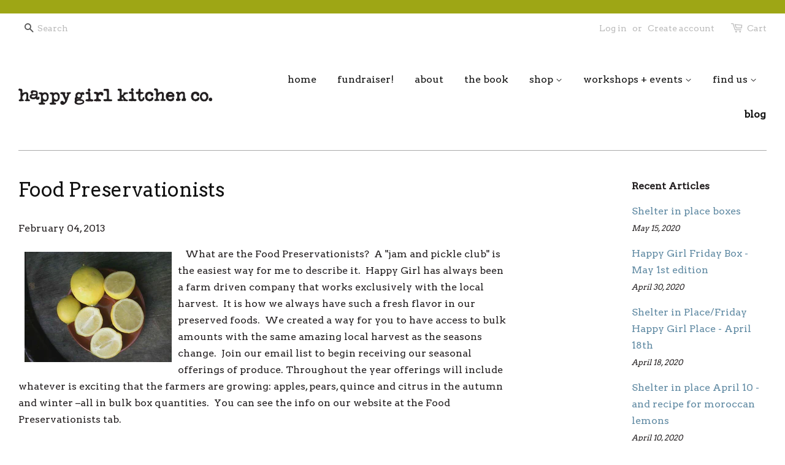

--- FILE ---
content_type: text/html; charset=utf-8
request_url: https://happygirlkitchen.com/blogs/journal/7286374-food-preservationists
body_size: 14276
content:
<!doctype html>
<!--[if lt IE 7]><html class="no-js lt-ie9 lt-ie8 lt-ie7" lang="en"> <![endif]-->
<!--[if IE 7]><html class="no-js lt-ie9 lt-ie8" lang="en"> <![endif]-->
<!--[if IE 8]><html class="no-js lt-ie9" lang="en"> <![endif]-->
<!--[if IE 9 ]><html class="ie9 no-js"> <![endif]-->
<!--[if (gt IE 9)|!(IE)]><!--> <html class="no-js"> <!--<![endif]-->
<head>

  <!-- Basic page needs ================================================== -->
  <meta charset="utf-8">
  <meta http-equiv="X-UA-Compatible" content="IE=edge,chrome=1">

  

  <!-- Title and description ================================================== -->
  <title>
  Food Preservationists &ndash; happy girl kitchen
  </title>

  
  <meta name="description" content="   What are the Food Preservationists?  A &quot;jam and pickle club&quot; is the easiest way for me to describe it.  Happy Girl has always been a farm driven company that works exclusively with the local harvest.  It is how we always have such a fresh flavor in our preserved foods.  We created a way for you to have access to bul">
  
  
  <!--ll-->
  

  <!-- Social meta ================================================== -->
  

  <meta property="og:type" content="article">
  <meta property="og:title" content="Food Preservationists">
  <meta property="og:url" content="https://happygirlkitchen.com/blogs/journal/7286374-food-preservationists">
  



  <meta property="og:description" content="   What are the Food Preservationists?  A &quot;jam and pickle club&quot; is the easiest way for me to describe it.  Happy Girl has always been a farm driven company that works exclusively with the local harvest.  It is how we always have such a fresh flavor in our preserved foods.  We created a way for you to have access to bul">


<meta property="og:site_name" content="happy girl kitchen">


  <meta name="twitter:card" content="summary">



  <meta name="twitter:title" content="Food Preservationists">
  <meta name="twitter:description" content="&amp;nbsp;&amp;nbsp; What are the Food Preservationists?&amp;nbsp; A &quot;jam and pickle club&quot; is the easiest way for me to describe it.&amp;nbsp; Happy Girl has always been a farm driven company that works exclusively w">
  



  <!-- Helpers ================================================== -->
  <link rel="canonical" href="https://happygirlkitchen.com/blogs/journal/7286374-food-preservationists">
  <meta name="viewport" content="width=device-width,initial-scale=1">
  <meta name="theme-color" content="#608aa3">

  <!-- CSS ================================================== -->
  <link href="//happygirlkitchen.com/cdn/shop/t/7/assets/timber.scss.css?v=158923633004814528221767124362" rel="stylesheet" type="text/css" media="all" />
  <link href="//happygirlkitchen.com/cdn/shop/t/7/assets/theme.scss.css?v=150022147226067951271767124362" rel="stylesheet" type="text/css" media="all" />

  
  
  
  <link href="//fonts.googleapis.com/css?family=Arvo:400,400" rel="stylesheet" type="text/css" media="all" />


  


  



  <!-- Header hook for plugins ================================================== -->
  <script>window.performance && window.performance.mark && window.performance.mark('shopify.content_for_header.start');</script><meta id="shopify-digital-wallet" name="shopify-digital-wallet" content="/1150832/digital_wallets/dialog">
<meta name="shopify-checkout-api-token" content="3f00f33a404a8ed83fad39a8e5fd640b">
<meta id="in-context-paypal-metadata" data-shop-id="1150832" data-venmo-supported="false" data-environment="production" data-locale="en_US" data-paypal-v4="true" data-currency="USD">
<link rel="alternate" type="application/atom+xml" title="Feed" href="/blogs/journal.atom" />
<script async="async" src="/checkouts/internal/preloads.js?locale=en-US"></script>
<link rel="preconnect" href="https://shop.app" crossorigin="anonymous">
<script async="async" src="https://shop.app/checkouts/internal/preloads.js?locale=en-US&shop_id=1150832" crossorigin="anonymous"></script>
<script id="apple-pay-shop-capabilities" type="application/json">{"shopId":1150832,"countryCode":"US","currencyCode":"USD","merchantCapabilities":["supports3DS"],"merchantId":"gid:\/\/shopify\/Shop\/1150832","merchantName":"happy girl kitchen","requiredBillingContactFields":["postalAddress","email","phone"],"requiredShippingContactFields":["postalAddress","email","phone"],"shippingType":"shipping","supportedNetworks":["visa","masterCard","amex","discover","elo","jcb"],"total":{"type":"pending","label":"happy girl kitchen","amount":"1.00"},"shopifyPaymentsEnabled":true,"supportsSubscriptions":true}</script>
<script id="shopify-features" type="application/json">{"accessToken":"3f00f33a404a8ed83fad39a8e5fd640b","betas":["rich-media-storefront-analytics"],"domain":"happygirlkitchen.com","predictiveSearch":true,"shopId":1150832,"locale":"en"}</script>
<script>var Shopify = Shopify || {};
Shopify.shop = "happy-girl-kitchen.myshopify.com";
Shopify.locale = "en";
Shopify.currency = {"active":"USD","rate":"1.0"};
Shopify.country = "US";
Shopify.theme = {"name":"Minimal","id":115692097,"schema_name":null,"schema_version":null,"theme_store_id":380,"role":"main"};
Shopify.theme.handle = "null";
Shopify.theme.style = {"id":null,"handle":null};
Shopify.cdnHost = "happygirlkitchen.com/cdn";
Shopify.routes = Shopify.routes || {};
Shopify.routes.root = "/";</script>
<script type="module">!function(o){(o.Shopify=o.Shopify||{}).modules=!0}(window);</script>
<script>!function(o){function n(){var o=[];function n(){o.push(Array.prototype.slice.apply(arguments))}return n.q=o,n}var t=o.Shopify=o.Shopify||{};t.loadFeatures=n(),t.autoloadFeatures=n()}(window);</script>
<script>
  window.ShopifyPay = window.ShopifyPay || {};
  window.ShopifyPay.apiHost = "shop.app\/pay";
  window.ShopifyPay.redirectState = null;
</script>
<script id="shop-js-analytics" type="application/json">{"pageType":"article"}</script>
<script defer="defer" async type="module" src="//happygirlkitchen.com/cdn/shopifycloud/shop-js/modules/v2/client.init-shop-cart-sync_IZsNAliE.en.esm.js"></script>
<script defer="defer" async type="module" src="//happygirlkitchen.com/cdn/shopifycloud/shop-js/modules/v2/chunk.common_0OUaOowp.esm.js"></script>
<script type="module">
  await import("//happygirlkitchen.com/cdn/shopifycloud/shop-js/modules/v2/client.init-shop-cart-sync_IZsNAliE.en.esm.js");
await import("//happygirlkitchen.com/cdn/shopifycloud/shop-js/modules/v2/chunk.common_0OUaOowp.esm.js");

  window.Shopify.SignInWithShop?.initShopCartSync?.({"fedCMEnabled":true,"windoidEnabled":true});

</script>
<script>
  window.Shopify = window.Shopify || {};
  if (!window.Shopify.featureAssets) window.Shopify.featureAssets = {};
  window.Shopify.featureAssets['shop-js'] = {"shop-cart-sync":["modules/v2/client.shop-cart-sync_DLOhI_0X.en.esm.js","modules/v2/chunk.common_0OUaOowp.esm.js"],"init-fed-cm":["modules/v2/client.init-fed-cm_C6YtU0w6.en.esm.js","modules/v2/chunk.common_0OUaOowp.esm.js"],"shop-button":["modules/v2/client.shop-button_BCMx7GTG.en.esm.js","modules/v2/chunk.common_0OUaOowp.esm.js"],"shop-cash-offers":["modules/v2/client.shop-cash-offers_BT26qb5j.en.esm.js","modules/v2/chunk.common_0OUaOowp.esm.js","modules/v2/chunk.modal_CGo_dVj3.esm.js"],"init-windoid":["modules/v2/client.init-windoid_B9PkRMql.en.esm.js","modules/v2/chunk.common_0OUaOowp.esm.js"],"init-shop-email-lookup-coordinator":["modules/v2/client.init-shop-email-lookup-coordinator_DZkqjsbU.en.esm.js","modules/v2/chunk.common_0OUaOowp.esm.js"],"shop-toast-manager":["modules/v2/client.shop-toast-manager_Di2EnuM7.en.esm.js","modules/v2/chunk.common_0OUaOowp.esm.js"],"shop-login-button":["modules/v2/client.shop-login-button_BtqW_SIO.en.esm.js","modules/v2/chunk.common_0OUaOowp.esm.js","modules/v2/chunk.modal_CGo_dVj3.esm.js"],"avatar":["modules/v2/client.avatar_BTnouDA3.en.esm.js"],"pay-button":["modules/v2/client.pay-button_CWa-C9R1.en.esm.js","modules/v2/chunk.common_0OUaOowp.esm.js"],"init-shop-cart-sync":["modules/v2/client.init-shop-cart-sync_IZsNAliE.en.esm.js","modules/v2/chunk.common_0OUaOowp.esm.js"],"init-customer-accounts":["modules/v2/client.init-customer-accounts_DenGwJTU.en.esm.js","modules/v2/client.shop-login-button_BtqW_SIO.en.esm.js","modules/v2/chunk.common_0OUaOowp.esm.js","modules/v2/chunk.modal_CGo_dVj3.esm.js"],"init-shop-for-new-customer-accounts":["modules/v2/client.init-shop-for-new-customer-accounts_JdHXxpS9.en.esm.js","modules/v2/client.shop-login-button_BtqW_SIO.en.esm.js","modules/v2/chunk.common_0OUaOowp.esm.js","modules/v2/chunk.modal_CGo_dVj3.esm.js"],"init-customer-accounts-sign-up":["modules/v2/client.init-customer-accounts-sign-up_D6__K_p8.en.esm.js","modules/v2/client.shop-login-button_BtqW_SIO.en.esm.js","modules/v2/chunk.common_0OUaOowp.esm.js","modules/v2/chunk.modal_CGo_dVj3.esm.js"],"checkout-modal":["modules/v2/client.checkout-modal_C_ZQDY6s.en.esm.js","modules/v2/chunk.common_0OUaOowp.esm.js","modules/v2/chunk.modal_CGo_dVj3.esm.js"],"shop-follow-button":["modules/v2/client.shop-follow-button_XetIsj8l.en.esm.js","modules/v2/chunk.common_0OUaOowp.esm.js","modules/v2/chunk.modal_CGo_dVj3.esm.js"],"lead-capture":["modules/v2/client.lead-capture_DvA72MRN.en.esm.js","modules/v2/chunk.common_0OUaOowp.esm.js","modules/v2/chunk.modal_CGo_dVj3.esm.js"],"shop-login":["modules/v2/client.shop-login_ClXNxyh6.en.esm.js","modules/v2/chunk.common_0OUaOowp.esm.js","modules/v2/chunk.modal_CGo_dVj3.esm.js"],"payment-terms":["modules/v2/client.payment-terms_CNlwjfZz.en.esm.js","modules/v2/chunk.common_0OUaOowp.esm.js","modules/v2/chunk.modal_CGo_dVj3.esm.js"]};
</script>
<script>(function() {
  var isLoaded = false;
  function asyncLoad() {
    if (isLoaded) return;
    isLoaded = true;
    var urls = ["https:\/\/chimpstatic.com\/mcjs-connected\/js\/users\/23a224d8a9c87617f473e5197\/c626d78ef7ddc3b27c9b97efd.js?shop=happy-girl-kitchen.myshopify.com"];
    for (var i = 0; i < urls.length; i++) {
      var s = document.createElement('script');
      s.type = 'text/javascript';
      s.async = true;
      s.src = urls[i];
      var x = document.getElementsByTagName('script')[0];
      x.parentNode.insertBefore(s, x);
    }
  };
  if(window.attachEvent) {
    window.attachEvent('onload', asyncLoad);
  } else {
    window.addEventListener('load', asyncLoad, false);
  }
})();</script>
<script id="__st">var __st={"a":1150832,"offset":-28800,"reqid":"88c038bf-dc77-46cb-861d-ffe2abc59dbb-1768389004","pageurl":"happygirlkitchen.com\/blogs\/journal\/7286374-food-preservationists","s":"articles-7286374","u":"e09dd9fd7334","p":"article","rtyp":"article","rid":7286374};</script>
<script>window.ShopifyPaypalV4VisibilityTracking = true;</script>
<script id="captcha-bootstrap">!function(){'use strict';const t='contact',e='account',n='new_comment',o=[[t,t],['blogs',n],['comments',n],[t,'customer']],c=[[e,'customer_login'],[e,'guest_login'],[e,'recover_customer_password'],[e,'create_customer']],r=t=>t.map((([t,e])=>`form[action*='/${t}']:not([data-nocaptcha='true']) input[name='form_type'][value='${e}']`)).join(','),a=t=>()=>t?[...document.querySelectorAll(t)].map((t=>t.form)):[];function s(){const t=[...o],e=r(t);return a(e)}const i='password',u='form_key',d=['recaptcha-v3-token','g-recaptcha-response','h-captcha-response',i],f=()=>{try{return window.sessionStorage}catch{return}},m='__shopify_v',_=t=>t.elements[u];function p(t,e,n=!1){try{const o=window.sessionStorage,c=JSON.parse(o.getItem(e)),{data:r}=function(t){const{data:e,action:n}=t;return t[m]||n?{data:e,action:n}:{data:t,action:n}}(c);for(const[e,n]of Object.entries(r))t.elements[e]&&(t.elements[e].value=n);n&&o.removeItem(e)}catch(o){console.error('form repopulation failed',{error:o})}}const l='form_type',E='cptcha';function T(t){t.dataset[E]=!0}const w=window,h=w.document,L='Shopify',v='ce_forms',y='captcha';let A=!1;((t,e)=>{const n=(g='f06e6c50-85a8-45c8-87d0-21a2b65856fe',I='https://cdn.shopify.com/shopifycloud/storefront-forms-hcaptcha/ce_storefront_forms_captcha_hcaptcha.v1.5.2.iife.js',D={infoText:'Protected by hCaptcha',privacyText:'Privacy',termsText:'Terms'},(t,e,n)=>{const o=w[L][v],c=o.bindForm;if(c)return c(t,g,e,D).then(n);var r;o.q.push([[t,g,e,D],n]),r=I,A||(h.body.append(Object.assign(h.createElement('script'),{id:'captcha-provider',async:!0,src:r})),A=!0)});var g,I,D;w[L]=w[L]||{},w[L][v]=w[L][v]||{},w[L][v].q=[],w[L][y]=w[L][y]||{},w[L][y].protect=function(t,e){n(t,void 0,e),T(t)},Object.freeze(w[L][y]),function(t,e,n,w,h,L){const[v,y,A,g]=function(t,e,n){const i=e?o:[],u=t?c:[],d=[...i,...u],f=r(d),m=r(i),_=r(d.filter((([t,e])=>n.includes(e))));return[a(f),a(m),a(_),s()]}(w,h,L),I=t=>{const e=t.target;return e instanceof HTMLFormElement?e:e&&e.form},D=t=>v().includes(t);t.addEventListener('submit',(t=>{const e=I(t);if(!e)return;const n=D(e)&&!e.dataset.hcaptchaBound&&!e.dataset.recaptchaBound,o=_(e),c=g().includes(e)&&(!o||!o.value);(n||c)&&t.preventDefault(),c&&!n&&(function(t){try{if(!f())return;!function(t){const e=f();if(!e)return;const n=_(t);if(!n)return;const o=n.value;o&&e.removeItem(o)}(t);const e=Array.from(Array(32),(()=>Math.random().toString(36)[2])).join('');!function(t,e){_(t)||t.append(Object.assign(document.createElement('input'),{type:'hidden',name:u})),t.elements[u].value=e}(t,e),function(t,e){const n=f();if(!n)return;const o=[...t.querySelectorAll(`input[type='${i}']`)].map((({name:t})=>t)),c=[...d,...o],r={};for(const[a,s]of new FormData(t).entries())c.includes(a)||(r[a]=s);n.setItem(e,JSON.stringify({[m]:1,action:t.action,data:r}))}(t,e)}catch(e){console.error('failed to persist form',e)}}(e),e.submit())}));const S=(t,e)=>{t&&!t.dataset[E]&&(n(t,e.some((e=>e===t))),T(t))};for(const o of['focusin','change'])t.addEventListener(o,(t=>{const e=I(t);D(e)&&S(e,y())}));const B=e.get('form_key'),M=e.get(l),P=B&&M;t.addEventListener('DOMContentLoaded',(()=>{const t=y();if(P)for(const e of t)e.elements[l].value===M&&p(e,B);[...new Set([...A(),...v().filter((t=>'true'===t.dataset.shopifyCaptcha))])].forEach((e=>S(e,t)))}))}(h,new URLSearchParams(w.location.search),n,t,e,['guest_login'])})(!0,!0)}();</script>
<script integrity="sha256-4kQ18oKyAcykRKYeNunJcIwy7WH5gtpwJnB7kiuLZ1E=" data-source-attribution="shopify.loadfeatures" defer="defer" src="//happygirlkitchen.com/cdn/shopifycloud/storefront/assets/storefront/load_feature-a0a9edcb.js" crossorigin="anonymous"></script>
<script crossorigin="anonymous" defer="defer" src="//happygirlkitchen.com/cdn/shopifycloud/storefront/assets/shopify_pay/storefront-65b4c6d7.js?v=20250812"></script>
<script data-source-attribution="shopify.dynamic_checkout.dynamic.init">var Shopify=Shopify||{};Shopify.PaymentButton=Shopify.PaymentButton||{isStorefrontPortableWallets:!0,init:function(){window.Shopify.PaymentButton.init=function(){};var t=document.createElement("script");t.src="https://happygirlkitchen.com/cdn/shopifycloud/portable-wallets/latest/portable-wallets.en.js",t.type="module",document.head.appendChild(t)}};
</script>
<script data-source-attribution="shopify.dynamic_checkout.buyer_consent">
  function portableWalletsHideBuyerConsent(e){var t=document.getElementById("shopify-buyer-consent"),n=document.getElementById("shopify-subscription-policy-button");t&&n&&(t.classList.add("hidden"),t.setAttribute("aria-hidden","true"),n.removeEventListener("click",e))}function portableWalletsShowBuyerConsent(e){var t=document.getElementById("shopify-buyer-consent"),n=document.getElementById("shopify-subscription-policy-button");t&&n&&(t.classList.remove("hidden"),t.removeAttribute("aria-hidden"),n.addEventListener("click",e))}window.Shopify?.PaymentButton&&(window.Shopify.PaymentButton.hideBuyerConsent=portableWalletsHideBuyerConsent,window.Shopify.PaymentButton.showBuyerConsent=portableWalletsShowBuyerConsent);
</script>
<script data-source-attribution="shopify.dynamic_checkout.cart.bootstrap">document.addEventListener("DOMContentLoaded",(function(){function t(){return document.querySelector("shopify-accelerated-checkout-cart, shopify-accelerated-checkout")}if(t())Shopify.PaymentButton.init();else{new MutationObserver((function(e,n){t()&&(Shopify.PaymentButton.init(),n.disconnect())})).observe(document.body,{childList:!0,subtree:!0})}}));
</script>
<link id="shopify-accelerated-checkout-styles" rel="stylesheet" media="screen" href="https://happygirlkitchen.com/cdn/shopifycloud/portable-wallets/latest/accelerated-checkout-backwards-compat.css" crossorigin="anonymous">
<style id="shopify-accelerated-checkout-cart">
        #shopify-buyer-consent {
  margin-top: 1em;
  display: inline-block;
  width: 100%;
}

#shopify-buyer-consent.hidden {
  display: none;
}

#shopify-subscription-policy-button {
  background: none;
  border: none;
  padding: 0;
  text-decoration: underline;
  font-size: inherit;
  cursor: pointer;
}

#shopify-subscription-policy-button::before {
  box-shadow: none;
}

      </style>

<script>window.performance && window.performance.mark && window.performance.mark('shopify.content_for_header.end');</script>

  

<!--[if lt IE 9]>
<script src="//cdnjs.cloudflare.com/ajax/libs/html5shiv/3.7.2/html5shiv.min.js" type="text/javascript"></script>
<script src="//happygirlkitchen.com/cdn/shop/t/7/assets/respond.min.js?v=52248677837542619231469637659" type="text/javascript"></script>
<link href="//happygirlkitchen.com/cdn/shop/t/7/assets/respond-proxy.html" id="respond-proxy" rel="respond-proxy" />
<link href="//happygirlkitchen.com/search?q=62d7885e645cfe1129d199e0515dc6d2" id="respond-redirect" rel="respond-redirect" />
<script src="//happygirlkitchen.com/search?q=62d7885e645cfe1129d199e0515dc6d2" type="text/javascript"></script>
<![endif]-->



  <script src="//ajax.googleapis.com/ajax/libs/jquery/1.11.0/jquery.min.js" type="text/javascript"></script>
  <script src="//happygirlkitchen.com/cdn/shop/t/7/assets/modernizr.min.js?v=26620055551102246001469637659" type="text/javascript"></script>

  
  

<link href="https://monorail-edge.shopifysvc.com" rel="dns-prefetch">
<script>(function(){if ("sendBeacon" in navigator && "performance" in window) {try {var session_token_from_headers = performance.getEntriesByType('navigation')[0].serverTiming.find(x => x.name == '_s').description;} catch {var session_token_from_headers = undefined;}var session_cookie_matches = document.cookie.match(/_shopify_s=([^;]*)/);var session_token_from_cookie = session_cookie_matches && session_cookie_matches.length === 2 ? session_cookie_matches[1] : "";var session_token = session_token_from_headers || session_token_from_cookie || "";function handle_abandonment_event(e) {var entries = performance.getEntries().filter(function(entry) {return /monorail-edge.shopifysvc.com/.test(entry.name);});if (!window.abandonment_tracked && entries.length === 0) {window.abandonment_tracked = true;var currentMs = Date.now();var navigation_start = performance.timing.navigationStart;var payload = {shop_id: 1150832,url: window.location.href,navigation_start,duration: currentMs - navigation_start,session_token,page_type: "article"};window.navigator.sendBeacon("https://monorail-edge.shopifysvc.com/v1/produce", JSON.stringify({schema_id: "online_store_buyer_site_abandonment/1.1",payload: payload,metadata: {event_created_at_ms: currentMs,event_sent_at_ms: currentMs}}));}}window.addEventListener('pagehide', handle_abandonment_event);}}());</script>
<script id="web-pixels-manager-setup">(function e(e,d,r,n,o){if(void 0===o&&(o={}),!Boolean(null===(a=null===(i=window.Shopify)||void 0===i?void 0:i.analytics)||void 0===a?void 0:a.replayQueue)){var i,a;window.Shopify=window.Shopify||{};var t=window.Shopify;t.analytics=t.analytics||{};var s=t.analytics;s.replayQueue=[],s.publish=function(e,d,r){return s.replayQueue.push([e,d,r]),!0};try{self.performance.mark("wpm:start")}catch(e){}var l=function(){var e={modern:/Edge?\/(1{2}[4-9]|1[2-9]\d|[2-9]\d{2}|\d{4,})\.\d+(\.\d+|)|Firefox\/(1{2}[4-9]|1[2-9]\d|[2-9]\d{2}|\d{4,})\.\d+(\.\d+|)|Chrom(ium|e)\/(9{2}|\d{3,})\.\d+(\.\d+|)|(Maci|X1{2}).+ Version\/(15\.\d+|(1[6-9]|[2-9]\d|\d{3,})\.\d+)([,.]\d+|)( \(\w+\)|)( Mobile\/\w+|) Safari\/|Chrome.+OPR\/(9{2}|\d{3,})\.\d+\.\d+|(CPU[ +]OS|iPhone[ +]OS|CPU[ +]iPhone|CPU IPhone OS|CPU iPad OS)[ +]+(15[._]\d+|(1[6-9]|[2-9]\d|\d{3,})[._]\d+)([._]\d+|)|Android:?[ /-](13[3-9]|1[4-9]\d|[2-9]\d{2}|\d{4,})(\.\d+|)(\.\d+|)|Android.+Firefox\/(13[5-9]|1[4-9]\d|[2-9]\d{2}|\d{4,})\.\d+(\.\d+|)|Android.+Chrom(ium|e)\/(13[3-9]|1[4-9]\d|[2-9]\d{2}|\d{4,})\.\d+(\.\d+|)|SamsungBrowser\/([2-9]\d|\d{3,})\.\d+/,legacy:/Edge?\/(1[6-9]|[2-9]\d|\d{3,})\.\d+(\.\d+|)|Firefox\/(5[4-9]|[6-9]\d|\d{3,})\.\d+(\.\d+|)|Chrom(ium|e)\/(5[1-9]|[6-9]\d|\d{3,})\.\d+(\.\d+|)([\d.]+$|.*Safari\/(?![\d.]+ Edge\/[\d.]+$))|(Maci|X1{2}).+ Version\/(10\.\d+|(1[1-9]|[2-9]\d|\d{3,})\.\d+)([,.]\d+|)( \(\w+\)|)( Mobile\/\w+|) Safari\/|Chrome.+OPR\/(3[89]|[4-9]\d|\d{3,})\.\d+\.\d+|(CPU[ +]OS|iPhone[ +]OS|CPU[ +]iPhone|CPU IPhone OS|CPU iPad OS)[ +]+(10[._]\d+|(1[1-9]|[2-9]\d|\d{3,})[._]\d+)([._]\d+|)|Android:?[ /-](13[3-9]|1[4-9]\d|[2-9]\d{2}|\d{4,})(\.\d+|)(\.\d+|)|Mobile Safari.+OPR\/([89]\d|\d{3,})\.\d+\.\d+|Android.+Firefox\/(13[5-9]|1[4-9]\d|[2-9]\d{2}|\d{4,})\.\d+(\.\d+|)|Android.+Chrom(ium|e)\/(13[3-9]|1[4-9]\d|[2-9]\d{2}|\d{4,})\.\d+(\.\d+|)|Android.+(UC? ?Browser|UCWEB|U3)[ /]?(15\.([5-9]|\d{2,})|(1[6-9]|[2-9]\d|\d{3,})\.\d+)\.\d+|SamsungBrowser\/(5\.\d+|([6-9]|\d{2,})\.\d+)|Android.+MQ{2}Browser\/(14(\.(9|\d{2,})|)|(1[5-9]|[2-9]\d|\d{3,})(\.\d+|))(\.\d+|)|K[Aa][Ii]OS\/(3\.\d+|([4-9]|\d{2,})\.\d+)(\.\d+|)/},d=e.modern,r=e.legacy,n=navigator.userAgent;return n.match(d)?"modern":n.match(r)?"legacy":"unknown"}(),u="modern"===l?"modern":"legacy",c=(null!=n?n:{modern:"",legacy:""})[u],f=function(e){return[e.baseUrl,"/wpm","/b",e.hashVersion,"modern"===e.buildTarget?"m":"l",".js"].join("")}({baseUrl:d,hashVersion:r,buildTarget:u}),m=function(e){var d=e.version,r=e.bundleTarget,n=e.surface,o=e.pageUrl,i=e.monorailEndpoint;return{emit:function(e){var a=e.status,t=e.errorMsg,s=(new Date).getTime(),l=JSON.stringify({metadata:{event_sent_at_ms:s},events:[{schema_id:"web_pixels_manager_load/3.1",payload:{version:d,bundle_target:r,page_url:o,status:a,surface:n,error_msg:t},metadata:{event_created_at_ms:s}}]});if(!i)return console&&console.warn&&console.warn("[Web Pixels Manager] No Monorail endpoint provided, skipping logging."),!1;try{return self.navigator.sendBeacon.bind(self.navigator)(i,l)}catch(e){}var u=new XMLHttpRequest;try{return u.open("POST",i,!0),u.setRequestHeader("Content-Type","text/plain"),u.send(l),!0}catch(e){return console&&console.warn&&console.warn("[Web Pixels Manager] Got an unhandled error while logging to Monorail."),!1}}}}({version:r,bundleTarget:l,surface:e.surface,pageUrl:self.location.href,monorailEndpoint:e.monorailEndpoint});try{o.browserTarget=l,function(e){var d=e.src,r=e.async,n=void 0===r||r,o=e.onload,i=e.onerror,a=e.sri,t=e.scriptDataAttributes,s=void 0===t?{}:t,l=document.createElement("script"),u=document.querySelector("head"),c=document.querySelector("body");if(l.async=n,l.src=d,a&&(l.integrity=a,l.crossOrigin="anonymous"),s)for(var f in s)if(Object.prototype.hasOwnProperty.call(s,f))try{l.dataset[f]=s[f]}catch(e){}if(o&&l.addEventListener("load",o),i&&l.addEventListener("error",i),u)u.appendChild(l);else{if(!c)throw new Error("Did not find a head or body element to append the script");c.appendChild(l)}}({src:f,async:!0,onload:function(){if(!function(){var e,d;return Boolean(null===(d=null===(e=window.Shopify)||void 0===e?void 0:e.analytics)||void 0===d?void 0:d.initialized)}()){var d=window.webPixelsManager.init(e)||void 0;if(d){var r=window.Shopify.analytics;r.replayQueue.forEach((function(e){var r=e[0],n=e[1],o=e[2];d.publishCustomEvent(r,n,o)})),r.replayQueue=[],r.publish=d.publishCustomEvent,r.visitor=d.visitor,r.initialized=!0}}},onerror:function(){return m.emit({status:"failed",errorMsg:"".concat(f," has failed to load")})},sri:function(e){var d=/^sha384-[A-Za-z0-9+/=]+$/;return"string"==typeof e&&d.test(e)}(c)?c:"",scriptDataAttributes:o}),m.emit({status:"loading"})}catch(e){m.emit({status:"failed",errorMsg:(null==e?void 0:e.message)||"Unknown error"})}}})({shopId: 1150832,storefrontBaseUrl: "https://happygirlkitchen.com",extensionsBaseUrl: "https://extensions.shopifycdn.com/cdn/shopifycloud/web-pixels-manager",monorailEndpoint: "https://monorail-edge.shopifysvc.com/unstable/produce_batch",surface: "storefront-renderer",enabledBetaFlags: ["2dca8a86","a0d5f9d2"],webPixelsConfigList: [{"id":"174620974","eventPayloadVersion":"v1","runtimeContext":"LAX","scriptVersion":"1","type":"CUSTOM","privacyPurposes":["ANALYTICS"],"name":"Google Analytics tag (migrated)"},{"id":"shopify-app-pixel","configuration":"{}","eventPayloadVersion":"v1","runtimeContext":"STRICT","scriptVersion":"0450","apiClientId":"shopify-pixel","type":"APP","privacyPurposes":["ANALYTICS","MARKETING"]},{"id":"shopify-custom-pixel","eventPayloadVersion":"v1","runtimeContext":"LAX","scriptVersion":"0450","apiClientId":"shopify-pixel","type":"CUSTOM","privacyPurposes":["ANALYTICS","MARKETING"]}],isMerchantRequest: false,initData: {"shop":{"name":"happy girl kitchen","paymentSettings":{"currencyCode":"USD"},"myshopifyDomain":"happy-girl-kitchen.myshopify.com","countryCode":"US","storefrontUrl":"https:\/\/happygirlkitchen.com"},"customer":null,"cart":null,"checkout":null,"productVariants":[],"purchasingCompany":null},},"https://happygirlkitchen.com/cdn","7cecd0b6w90c54c6cpe92089d5m57a67346",{"modern":"","legacy":""},{"shopId":"1150832","storefrontBaseUrl":"https:\/\/happygirlkitchen.com","extensionBaseUrl":"https:\/\/extensions.shopifycdn.com\/cdn\/shopifycloud\/web-pixels-manager","surface":"storefront-renderer","enabledBetaFlags":"[\"2dca8a86\", \"a0d5f9d2\"]","isMerchantRequest":"false","hashVersion":"7cecd0b6w90c54c6cpe92089d5m57a67346","publish":"custom","events":"[[\"page_viewed\",{}]]"});</script><script>
  window.ShopifyAnalytics = window.ShopifyAnalytics || {};
  window.ShopifyAnalytics.meta = window.ShopifyAnalytics.meta || {};
  window.ShopifyAnalytics.meta.currency = 'USD';
  var meta = {"page":{"pageType":"article","resourceType":"article","resourceId":7286374,"requestId":"88c038bf-dc77-46cb-861d-ffe2abc59dbb-1768389004"}};
  for (var attr in meta) {
    window.ShopifyAnalytics.meta[attr] = meta[attr];
  }
</script>
<script class="analytics">
  (function () {
    var customDocumentWrite = function(content) {
      var jquery = null;

      if (window.jQuery) {
        jquery = window.jQuery;
      } else if (window.Checkout && window.Checkout.$) {
        jquery = window.Checkout.$;
      }

      if (jquery) {
        jquery('body').append(content);
      }
    };

    var hasLoggedConversion = function(token) {
      if (token) {
        return document.cookie.indexOf('loggedConversion=' + token) !== -1;
      }
      return false;
    }

    var setCookieIfConversion = function(token) {
      if (token) {
        var twoMonthsFromNow = new Date(Date.now());
        twoMonthsFromNow.setMonth(twoMonthsFromNow.getMonth() + 2);

        document.cookie = 'loggedConversion=' + token + '; expires=' + twoMonthsFromNow;
      }
    }

    var trekkie = window.ShopifyAnalytics.lib = window.trekkie = window.trekkie || [];
    if (trekkie.integrations) {
      return;
    }
    trekkie.methods = [
      'identify',
      'page',
      'ready',
      'track',
      'trackForm',
      'trackLink'
    ];
    trekkie.factory = function(method) {
      return function() {
        var args = Array.prototype.slice.call(arguments);
        args.unshift(method);
        trekkie.push(args);
        return trekkie;
      };
    };
    for (var i = 0; i < trekkie.methods.length; i++) {
      var key = trekkie.methods[i];
      trekkie[key] = trekkie.factory(key);
    }
    trekkie.load = function(config) {
      trekkie.config = config || {};
      trekkie.config.initialDocumentCookie = document.cookie;
      var first = document.getElementsByTagName('script')[0];
      var script = document.createElement('script');
      script.type = 'text/javascript';
      script.onerror = function(e) {
        var scriptFallback = document.createElement('script');
        scriptFallback.type = 'text/javascript';
        scriptFallback.onerror = function(error) {
                var Monorail = {
      produce: function produce(monorailDomain, schemaId, payload) {
        var currentMs = new Date().getTime();
        var event = {
          schema_id: schemaId,
          payload: payload,
          metadata: {
            event_created_at_ms: currentMs,
            event_sent_at_ms: currentMs
          }
        };
        return Monorail.sendRequest("https://" + monorailDomain + "/v1/produce", JSON.stringify(event));
      },
      sendRequest: function sendRequest(endpointUrl, payload) {
        // Try the sendBeacon API
        if (window && window.navigator && typeof window.navigator.sendBeacon === 'function' && typeof window.Blob === 'function' && !Monorail.isIos12()) {
          var blobData = new window.Blob([payload], {
            type: 'text/plain'
          });

          if (window.navigator.sendBeacon(endpointUrl, blobData)) {
            return true;
          } // sendBeacon was not successful

        } // XHR beacon

        var xhr = new XMLHttpRequest();

        try {
          xhr.open('POST', endpointUrl);
          xhr.setRequestHeader('Content-Type', 'text/plain');
          xhr.send(payload);
        } catch (e) {
          console.log(e);
        }

        return false;
      },
      isIos12: function isIos12() {
        return window.navigator.userAgent.lastIndexOf('iPhone; CPU iPhone OS 12_') !== -1 || window.navigator.userAgent.lastIndexOf('iPad; CPU OS 12_') !== -1;
      }
    };
    Monorail.produce('monorail-edge.shopifysvc.com',
      'trekkie_storefront_load_errors/1.1',
      {shop_id: 1150832,
      theme_id: 115692097,
      app_name: "storefront",
      context_url: window.location.href,
      source_url: "//happygirlkitchen.com/cdn/s/trekkie.storefront.55c6279c31a6628627b2ba1c5ff367020da294e2.min.js"});

        };
        scriptFallback.async = true;
        scriptFallback.src = '//happygirlkitchen.com/cdn/s/trekkie.storefront.55c6279c31a6628627b2ba1c5ff367020da294e2.min.js';
        first.parentNode.insertBefore(scriptFallback, first);
      };
      script.async = true;
      script.src = '//happygirlkitchen.com/cdn/s/trekkie.storefront.55c6279c31a6628627b2ba1c5ff367020da294e2.min.js';
      first.parentNode.insertBefore(script, first);
    };
    trekkie.load(
      {"Trekkie":{"appName":"storefront","development":false,"defaultAttributes":{"shopId":1150832,"isMerchantRequest":null,"themeId":115692097,"themeCityHash":"5072137189684877865","contentLanguage":"en","currency":"USD","eventMetadataId":"3aefc39b-5562-4b01-b370-8e9175630bb5"},"isServerSideCookieWritingEnabled":true,"monorailRegion":"shop_domain","enabledBetaFlags":["65f19447"]},"Session Attribution":{},"S2S":{"facebookCapiEnabled":false,"source":"trekkie-storefront-renderer","apiClientId":580111}}
    );

    var loaded = false;
    trekkie.ready(function() {
      if (loaded) return;
      loaded = true;

      window.ShopifyAnalytics.lib = window.trekkie;

      var originalDocumentWrite = document.write;
      document.write = customDocumentWrite;
      try { window.ShopifyAnalytics.merchantGoogleAnalytics.call(this); } catch(error) {};
      document.write = originalDocumentWrite;

      window.ShopifyAnalytics.lib.page(null,{"pageType":"article","resourceType":"article","resourceId":7286374,"requestId":"88c038bf-dc77-46cb-861d-ffe2abc59dbb-1768389004","shopifyEmitted":true});

      var match = window.location.pathname.match(/checkouts\/(.+)\/(thank_you|post_purchase)/)
      var token = match? match[1]: undefined;
      if (!hasLoggedConversion(token)) {
        setCookieIfConversion(token);
        
      }
    });


        var eventsListenerScript = document.createElement('script');
        eventsListenerScript.async = true;
        eventsListenerScript.src = "//happygirlkitchen.com/cdn/shopifycloud/storefront/assets/shop_events_listener-3da45d37.js";
        document.getElementsByTagName('head')[0].appendChild(eventsListenerScript);

})();</script>
  <script>
  if (!window.ga || (window.ga && typeof window.ga !== 'function')) {
    window.ga = function ga() {
      (window.ga.q = window.ga.q || []).push(arguments);
      if (window.Shopify && window.Shopify.analytics && typeof window.Shopify.analytics.publish === 'function') {
        window.Shopify.analytics.publish("ga_stub_called", {}, {sendTo: "google_osp_migration"});
      }
      console.error("Shopify's Google Analytics stub called with:", Array.from(arguments), "\nSee https://help.shopify.com/manual/promoting-marketing/pixels/pixel-migration#google for more information.");
    };
    if (window.Shopify && window.Shopify.analytics && typeof window.Shopify.analytics.publish === 'function') {
      window.Shopify.analytics.publish("ga_stub_initialized", {}, {sendTo: "google_osp_migration"});
    }
  }
</script>
<script
  defer
  src="https://happygirlkitchen.com/cdn/shopifycloud/perf-kit/shopify-perf-kit-3.0.3.min.js"
  data-application="storefront-renderer"
  data-shop-id="1150832"
  data-render-region="gcp-us-central1"
  data-page-type="article"
  data-theme-instance-id="115692097"
  data-theme-name=""
  data-theme-version=""
  data-monorail-region="shop_domain"
  data-resource-timing-sampling-rate="10"
  data-shs="true"
  data-shs-beacon="true"
  data-shs-export-with-fetch="true"
  data-shs-logs-sample-rate="1"
  data-shs-beacon-endpoint="https://happygirlkitchen.com/api/collect"
></script>
</head>

<body id="food-preservationists" class="template-article " >

  <div class="ll-banner-top" style="background-color:#9ea615; color:#fff; font-size:18px; padding-top:12px; padding-bottom: 10px;">
  <div class="wrapper"><!--padding-top:30px; padding-bottom: 20px;-->
    <!--<b><span style="letter-spacing: 1.4px;">COVID-19</span></b>: Click <a href="https://happygirlkitchen.com/collections/grab-and-go-for-pick-up-in-pacific-grove"><b>here</b></a> to place your <i>to-go</i> order or call us at 831.373.4475. We are here to keep you nourished! 
    <br/><b><span style="letter-spacing: 1.4px;">GIFTS! GIFTS! GIFTS!</span> <a href="https://happygirlkitchen.com/collections/gifts-certificates">shop now</a></b>-->
  </div>
</div>
<div class="header-bar">
  <div class="wrapper medium-down--hide">
    <div class="post-large--display-table">

      
        <div class="header-bar__left post-large--display-table-cell">

          

          

          
            <div class="header-bar__module header-bar__search">
              


  <form action="/search" method="get" class="header-bar__search-form clearfix" role="search">
    
    <button type="submit" class="btn icon-fallback-text header-bar__search-submit">
      <span class="icon icon-search" aria-hidden="true"></span>
      <span class="fallback-text">Search</span>
    </button>
    <input type="search" name="q" value="" aria-label="Search" class="header-bar__search-input" placeholder="Search">
  </form>


            </div>
          

        </div>
      

      <div class="header-bar__right post-large--display-table-cell">

        
          <ul class="header-bar__module header-bar__module--list">
            
              <li>
                <a href="https://happygirlkitchen.com/customer_authentication/redirect?locale=en&amp;region_country=US" id="customer_login_link">Log in</a>
              </li>
              <li>or</li>
              <li>
                <a href="https://shopify.com/1150832/account?locale=en" id="customer_register_link">Create account</a>
              </li>  
            
          </ul>
        

        <div class="header-bar__module">
          <span class="header-bar__sep" aria-hidden="true"></span>
          <a href="/cart" class="cart-page-link">
            <span class="icon icon-cart header-bar__cart-icon" aria-hidden="true"></span>
          </a>
        </div>

        <div class="header-bar__module">
          <a href="/cart" class="cart-page-link">
            Cart
            <span class="cart-count header-bar__cart-count hidden-count">0</span>
          </a>
        </div>

        
          
        

      </div>
    </div>
  </div>
  <div class="wrapper post-large--hide">
    <button type="button" class="mobile-nav-trigger" id="MobileNavTrigger">
      <span class="icon icon-hamburger" aria-hidden="true"></span>
      Menu
    </button>
    <a href="/cart" class="cart-page-link mobile-cart-page-link">
      <span class="icon icon-cart header-bar__cart-icon" aria-hidden="true"></span>
      Cart <span class="cart-count hidden-count">0</span>
    </a>
  </div>
  <ul id="MobileNav" class="mobile-nav post-large--hide">
  
  
  
  <li class="mobile-nav__link" aria-haspopup="true">
    
      <a href="/" class="mobile-nav">
        home
      </a>
    
  </li>
  
  
  <li class="mobile-nav__link" aria-haspopup="true">
    
      <a href="/collections/building-fundraiser" class="mobile-nav">
        fundraiser!
      </a>
    
  </li>
  
  
  <li class="mobile-nav__link" aria-haspopup="true">
    
      <a href="/pages/about" class="mobile-nav">
        about
      </a>
    
  </li>
  
  
  <li class="mobile-nav__link" aria-haspopup="true">
    
      <a href="/pages/book" class="mobile-nav">
        the book
      </a>
    
  </li>
  
  
  <li class="mobile-nav__link" aria-haspopup="true">
    
      <a href="/collections/all" class="mobile-nav__sublist-trigger">
        shop
        <span class="icon-fallback-text mobile-nav__sublist-expand">
  <span class="icon icon-plus" aria-hidden="true"></span>
  <span class="fallback-text">+</span>
</span>
<span class="icon-fallback-text mobile-nav__sublist-contract">
  <span class="icon icon-minus" aria-hidden="true"></span>
  <span class="fallback-text">-</span>
</span>
      </a>
      <ul class="mobile-nav__sublist">  
        
          <li class="mobile-nav__sublist-link">
            <a href="/collections/all">all products</a>
          </li>
        
          <li class="mobile-nav__sublist-link">
            <a href="/collections/jams">jams, marmalades & other sweets</a>
          </li>
        
          <li class="mobile-nav__sublist-link">
            <a href="/collections/pickles">pickles</a>
          </li>
        
          <li class="mobile-nav__sublist-link">
            <a href="/collections/tomatoes">tomatoes</a>
          </li>
        
          <li class="mobile-nav__sublist-link">
            <a href="/collections/shrubs-and-spritzers">shrubs and spritzers</a>
          </li>
        
          <li class="mobile-nav__sublist-link">
            <a href="/collections/limited-editions">limited edition</a>
          </li>
        
          <li class="mobile-nav__sublist-link">
            <a href="/collections/shelter-in-place-boxes-and-services">pantry</a>
          </li>
        
          <li class="mobile-nav__sublist-link">
            <a href="/collections/gifts-certificates">gifts</a>
          </li>
        
          <li class="mobile-nav__sublist-link">
            <a href="/collections/merchandise">merchandise</a>
          </li>
        
          <li class="mobile-nav__sublist-link">
            <a href="/collections/books">book</a>
          </li>
        
          <li class="mobile-nav__sublist-link">
            <a href="/pages/shipping-information">shipping information</a>
          </li>
        
          <li class="mobile-nav__sublist-link">
            <a href="/pages/wholesale">wholesale</a>
          </li>
        
      </ul>
    
  </li>
  
  
  <li class="mobile-nav__link" aria-haspopup="true">
    
      <a href="/collections/workshops" class="mobile-nav__sublist-trigger">
        workshops + events
        <span class="icon-fallback-text mobile-nav__sublist-expand">
  <span class="icon icon-plus" aria-hidden="true"></span>
  <span class="fallback-text">+</span>
</span>
<span class="icon-fallback-text mobile-nav__sublist-contract">
  <span class="icon icon-minus" aria-hidden="true"></span>
  <span class="fallback-text">-</span>
</span>
      </a>
      <ul class="mobile-nav__sublist">  
        
          <li class="mobile-nav__sublist-link">
            <a href="/collections/workshops">workshops - book here!</a>
          </li>
        
          <li class="mobile-nav__sublist-link">
            <a href="/pages/workshops">workshops - about</a>
          </li>
        
          <li class="mobile-nav__sublist-link">
            <a href="/pages/private-events">private events</a>
          </li>
        
          <li class="mobile-nav__sublist-link">
            <a href="/pages/events">upcoming events</a>
          </li>
        
      </ul>
    
  </li>
  
  
  <li class="mobile-nav__link" aria-haspopup="true">
    
      <a href="/pages/find-us" class="mobile-nav__sublist-trigger">
        find us
        <span class="icon-fallback-text mobile-nav__sublist-expand">
  <span class="icon icon-plus" aria-hidden="true"></span>
  <span class="fallback-text">+</span>
</span>
<span class="icon-fallback-text mobile-nav__sublist-contract">
  <span class="icon icon-minus" aria-hidden="true"></span>
  <span class="fallback-text">-</span>
</span>
      </a>
      <ul class="mobile-nav__sublist">  
        
          <li class="mobile-nav__sublist-link">
            <a href="/pages/cafe">cafe</a>
          </li>
        
          <li class="mobile-nav__sublist-link">
            <a href="/pages/locations">maps</a>
          </li>
        
          <li class="mobile-nav__sublist-link">
            <a href="/pages/find-us">shops and farmers markets</a>
          </li>
        
      </ul>
    
  </li>
  
  
  <li class="mobile-nav__link" aria-haspopup="true">
    
      <a href="/blogs/journal" class="mobile-nav">
        blog
      </a>
    
  </li>
  

  
    
      <li class="mobile-nav__link">
        <a href="https://happygirlkitchen.com/customer_authentication/redirect?locale=en&amp;region_country=US" id="customer_login_link">Log in</a>
      </li>
      <li class="mobile-nav__link">
        <a href="https://shopify.com/1150832/account?locale=en" id="customer_register_link">Create account</a>
      </li>
    
  
  
  <li class="mobile-nav__link">
    
      <div class="header-bar__module header-bar__search">
        


  <form action="/search" method="get" class="header-bar__search-form clearfix" role="search">
    
    <button type="submit" class="btn icon-fallback-text header-bar__search-submit">
      <span class="icon icon-search" aria-hidden="true"></span>
      <span class="fallback-text">Search</span>
    </button>
    <input type="search" name="q" value="" aria-label="Search" class="header-bar__search-input" placeholder="Search">
  </form>


      </div>
    
  </li>
  
</ul>

</div>


  <header class="site-header" role="banner">
    <div class="wrapper">

      

      <div class="grid--full post-large--display-table">
        <div class="grid__item post-large--one-third post-large--display-table-cell">
          
            <div class="h1 site-header__logo post-large--left" itemscope itemtype="http://schema.org/Organization">
          
            
              <a href="/" itemprop="url">
                <img src="//happygirlkitchen.com/cdn/shop/t/7/assets/logo.png?v=119048741038948997121588891074" alt="happy girl kitchen" itemprop="logo">
              </a>
            
          
            </div>
          
          
        </div>
        <div class="grid__item post-large--two-thirds post-large--display-table-cell medium-down--hide">
          
<ul class="site-nav post-large--text-right" role="navigation" id="AccessibleNav">
  
    
    
    
      <li >
        <a href="/" class="site-nav__link">home</a>
      </li>
    
  
    
    
    
      <li >
        <a href="/collections/building-fundraiser" class="site-nav__link">fundraiser!</a>
      </li>
    
  
    
    
    
      <li >
        <a href="/pages/about" class="site-nav__link">about</a>
      </li>
    
  
    
    
    
      <li >
        <a href="/pages/book" class="site-nav__link">the book</a>
      </li>
    
  
    
    
    
      <li class="site-nav--has-dropdown" aria-haspopup="true">
        <a href="/collections/all" class="site-nav__link">
          shop
          <span class="icon-fallback-text">
            <span class="icon icon-arrow-down" aria-hidden="true"></span>
          </span>
        </a>
        <ul class="site-nav__dropdown">
          
            <li>
              <a href="/collections/all" class="site-nav__link">all products</a>
            </li>
          
            <li>
              <a href="/collections/jams" class="site-nav__link">jams, marmalades &amp; other sweets</a>
            </li>
          
            <li>
              <a href="/collections/pickles" class="site-nav__link">pickles</a>
            </li>
          
            <li>
              <a href="/collections/tomatoes" class="site-nav__link">tomatoes</a>
            </li>
          
            <li>
              <a href="/collections/shrubs-and-spritzers" class="site-nav__link">shrubs and spritzers</a>
            </li>
          
            <li>
              <a href="/collections/limited-editions" class="site-nav__link">limited edition</a>
            </li>
          
            <li>
              <a href="/collections/shelter-in-place-boxes-and-services" class="site-nav__link">pantry</a>
            </li>
          
            <li>
              <a href="/collections/gifts-certificates" class="site-nav__link">gifts</a>
            </li>
          
            <li>
              <a href="/collections/merchandise" class="site-nav__link">merchandise</a>
            </li>
          
            <li>
              <a href="/collections/books" class="site-nav__link">book</a>
            </li>
          
            <li>
              <a href="/pages/shipping-information" class="site-nav__link">shipping information</a>
            </li>
          
            <li>
              <a href="/pages/wholesale" class="site-nav__link">wholesale</a>
            </li>
          
        </ul>
      </li>
    
  
    
    
    
      <li class="site-nav--has-dropdown" aria-haspopup="true">
        <a href="/collections/workshops" class="site-nav__link">
          workshops + events
          <span class="icon-fallback-text">
            <span class="icon icon-arrow-down" aria-hidden="true"></span>
          </span>
        </a>
        <ul class="site-nav__dropdown">
          
            <li>
              <a href="/collections/workshops" class="site-nav__link">workshops - book here!</a>
            </li>
          
            <li>
              <a href="/pages/workshops" class="site-nav__link">workshops - about</a>
            </li>
          
            <li>
              <a href="/pages/private-events" class="site-nav__link">private events</a>
            </li>
          
            <li>
              <a href="/pages/events" class="site-nav__link">upcoming events</a>
            </li>
          
        </ul>
      </li>
    
  
    
    
    
      <li class="site-nav--has-dropdown" aria-haspopup="true">
        <a href="/pages/find-us" class="site-nav__link">
          find us
          <span class="icon-fallback-text">
            <span class="icon icon-arrow-down" aria-hidden="true"></span>
          </span>
        </a>
        <ul class="site-nav__dropdown">
          
            <li>
              <a href="/pages/cafe" class="site-nav__link">cafe</a>
            </li>
          
            <li>
              <a href="/pages/locations" class="site-nav__link">maps</a>
            </li>
          
            <li>
              <a href="/pages/find-us" class="site-nav__link">shops and farmers markets</a>
            </li>
          
        </ul>
      </li>
    
  
    
    
    
      <li class="site-nav--active">
        <a href="/blogs/journal" class="site-nav__link">blog</a>
      </li>
    
  
</ul>

        </div>
      </div>

      

    </div>
  </header>
  
  <!--ll-->
  
  
  
  
  <main class="wrapper main-content" role="main">
    <div class="grid">
        <div class="grid__item">
          







<div class="grid">

  <article class="grid__item post-large--four-fifths" itemscope itemtype="http://schema.org/Article">

    <div class="grid">
      <div class="grid__item post-large--ten-twelfths">

        <header class="section-header">
          <h1 class="section-header__title">Food Preservationists</h1>
        </header>

        <p>
          <time datetime="2013-02-04">February 04, 2013</time>
          
          
        </p>

        <div class="rte" itemprop="articleBody">
          <p style="text-align: left;">&nbsp;<img style="float: left; margin: 10px;" alt="" src="//cdn.shopify.com/s/files/1/0115/0832/files/limes_medium.jpg?108" />&nbsp; What are the Food Preservationists?&nbsp; A "jam and pickle club" is the easiest way for me to describe it.&nbsp; Happy Girl has always been a farm driven company that works exclusively with the local harvest.&nbsp; It is how we always have such a fresh flavor in our preserved foods.&nbsp; We created a way for you to have access to bulk amounts with the same amazing local harvest as the seasons change.&nbsp; Join our email list to begin receiving our seasonal offerings of 
produce. Throughout the year offerings will include whatever is exciting
 that the farmers are growing: apples, pears, quince and citrus in the 
autumn and winter –all in bulk box quantities.&nbsp; You can see the info on our website at the Food Preservationists tab.<br />
</p>
<p style="text-align: left;">This past week is a perfect example...a farmer from the Santa Cruz Mountains had a crop of organic Bears Limes that all turned yellow and he can no longer sell them to the wholesale market he was previously selling to.&nbsp; They are gorgeously juicy, tart and nearly seedless.&nbsp; Perfect for marmalades, salt cured preserved limes, candied citrus peels, freezing the juice, lime zest for citrus salt, lime spritzer...it goes on and on.&nbsp; And so we are offering a 20 pound box for you to purchase this week only as supplies last.&nbsp; You can pick up your box at convenient spots from Monterrey to San Francisco and Oakland.&nbsp; If you email me, we may even be able to ship them to other places in the country for all of you who are not conveniently located in the Bay Area.&nbsp; We, at Happy Girl Kitchen, want to encourage you to preserve the local harvest any way we can.&nbsp; We include recipes with the boxes of produce and give lots of workshops throughout the year.&nbsp; Make gifts, make preserves, make love in a jar!&nbsp; YUM!</p>

        </div>

        
          <hr class="hr--clear hr--small">
          



<div class="social-sharing normal" data-permalink="https://happygirlkitchen.com/blogs/journal/7286374-food-preservationists">

  
    <a target="_blank" href="//www.facebook.com/sharer.php?u=https://happygirlkitchen.com/blogs/journal/7286374-food-preservationists" class="share-facebook" title="Share on Facebook">
      <span class="icon icon-facebook" aria-hidden="true"></span>
      <span class="share-title" aria-hidden="true">Share</span>
      <span class="visually-hidden">Share on Facebook</span>
      
        <span class="share-count" aria-hidden="true">0</span>
      
    </a>
  

  

  

  
    <a target="_blank" href="//plus.google.com/share?url=https://happygirlkitchen.com/blogs/journal/7286374-food-preservationists" class="share-google" title="+1 on Google Plus">
      <!-- Cannot get Google+ share count with JS yet -->
      <span class="icon icon-google_plus" aria-hidden="true"></span>
      
        <span class="share-count" aria-hidden="true">+1</span>
        <span class="visually-hidden">+1 on Google Plus</span>
      
    </a>
  

</div>

        

        
        
          <hr class="hr--clear hr--small">
          <p class="clearfix">
            
              <span class="left">
                &larr; <a href="/blogs/journal/7198170-happy-girl-celebrates-eco-farm" title="">Older Post</a>
              </span>
            
            
              <span class="right">
                <a href="/blogs/journal/7296520-a-suprising-workshop" title="">Newer Post</a> &rarr;
              </span>
            
          </p>
        

        
          <hr class="hr--clear hr--small">

          

            
            <div id="comments">

              

              
                <ul>
                  
                  

                  
                  
                    <li id="41604162" class="comment first last ">
                      

<div class="comment">
  
  
  <small><strong>Edie</strong> on <strong><time datetime="2013-02-23">February 23, 2013</time></strong></small><br>
  <div class="rte">
    <p>Just finished jamming up my 20 pounds of limes. Whew, that&#8217;s a lot of jam! Thanks so much for providing the farm connection and the recipe.</p>
  </div>
</div>

                    </li>
                  
                </ul>

                

                <hr class="hr--clear hr--small">

              

              
              <form method="post" action="/blogs/journal/7286374-food-preservationists/comments#comment_form" id="comment_form" accept-charset="UTF-8" class="comment-form"><input type="hidden" name="form_type" value="new_comment" /><input type="hidden" name="utf8" value="✓" />

                <h2 class="h4">Leave a comment</h2>

                

                <div class="grid">

                  <div class="grid__item post-large--one-half">
                    <label for="CommentAuthor" class="label--hidden">Name</label>
                    <input  type="text" name="comment[author]" placeholder="Name" id="CommentAuthor" value="" autocapitalize="words">

                    <label for="CommentEmail" class="label--hidden">Email</label>
                    <input  type="email" name="comment[email]" placeholder="Email" id="CommentEmail" value="" autocorrect="off" autocapitalize="off">
                  </div>

                  <div class="grid__item">
                    <label for="CommentBody" class="label--hidden">Message</label>
                    <textarea  name="comment[body]" id="CommentBody" placeholder="Message"></textarea>
                  </div>

                </div>

                
                  <p><small>Please note, comments must be approved before they are published</small></p>
                

                <input type="submit" class="btn" value="Post comment">

              </form>

            </div>

        

      </div>
    </div>
  </article>

  <aside class="sidebar grid__item post-large--one-fifth">
    <h3 class="h4">Recent Articles</h3>

  <p>
    <a href="/blogs/journal/shelter-in-place-boxes">Shelter in place boxes</a>
    <br>
    <time pubdate datetime="2020-05-15">
      <em class="text-light">May 15, 2020</em>
    </time>
  </p>

  <p>
    <a href="/blogs/journal/happy-girl-friday-box-may-1st-edition">Happy Girl Friday Box - May 1st edition</a>
    <br>
    <time pubdate datetime="2020-04-30">
      <em class="text-light">April 30, 2020</em>
    </time>
  </p>

  <p>
    <a href="/blogs/journal/shelter-in-place-friday-happy-girl-place">Shelter in Place/Friday Happy Girl Place - April 18th</a>
    <br>
    <time pubdate datetime="2020-04-18">
      <em class="text-light">April 18, 2020</em>
    </time>
  </p>

  <p>
    <a href="/blogs/journal/shelter-in-place-april-10-and-recipe-for-moroccan-lemons">Shelter in place April 10 - and recipe for moroccan lemons</a>
    <br>
    <time pubdate datetime="2020-04-10">
      <em class="text-light">April 10, 2020</em>
    </time>
  </p>

  <p>
    <a href="/blogs/journal/shelter-in-place-box-week-two">Shelter in place box week two!</a>
    <br>
    <time pubdate datetime="2020-04-03">
      <em class="text-light">April 03, 2020</em>
    </time>
  </p>

  <p>
    <a href="/blogs/journal/shelter-in-place-box-week-one-recipes-and-ideas">Shelter in place box - week one recipes and ideas</a>
    <br>
    <time pubdate datetime="2020-03-28">
      <em class="text-light">March 28, 2020</em>
    </time>
  </p>



  <h3 class="h4">Categories</h3>
  <ul>
    
      
      <li><a href="/blogs/journal/tagged/kickstarter" title="Show articles tagged kickstarter">kickstarter</a></li>
      
    
  </ul>


  </aside>
</div>



        </div>
    </div>
  </main>
  

  <footer class="site-footer small--text-center" role="contentinfo">

    <div class="wrapper">

      <div class="grid-uniform">

        
        
        
        
        
        
        
        
        
        

        
		
        
          <div class="grid__item post-large--one-third medium--one-third">
            <!--<h3 class="h4">Contact Us</h3>-->
            <div class="rte"><span class="h4">cafe</span>
<p>
173 Central Avenue<br>
Pacific Grove, CA 93950<br>
Open Everyday 7 am- 5 pm
</p>
<span class="h4">contact us</span>
<p>
831.373.GIRL (4475)<br>
sales@happygirlkitchen.com
</p>
<span class="h4">follow us</span>
<p>
<a href="https://www.instagram.com/happygirlkitchen/" target="_blank" rel="external noopener noreferrer">instagram</a> / <a href="https://www.facebook.com/happygirlkitchen" target="_blank" rel="external noopener noreferrer">facebook</a>
</p></div>
          </div>
        
        
        
          <div class="grid__item post-large--one-third medium--one-third">
            <div class="rte"><h3 class="h4">be part of the family</h3>
<ul class="site-footer__links">
<li>read the <a href="https://happygirlkitchen.com/blogs/journal">blog</a></li>
<li>shop our <a href="https://happygirlkitchen.com/collections/all">products</a></li>
<li>join us for a <a href="https://happygirlkitchen.com/pages/workshops">workshop</a></li>
<li>check out our upcoming <a href="https://happygirlkitchen.com/pages/events">events</a></li>
<li>stop by the <a href="https://happygirlkitchen.com/pages/cafe">cafe</a></li>
<li>book a private <a href="https://happygirlkitchen.com/pages/private-events">event</a></li>
</ul></div>
          </div>
        
        
        

        

        

        
		
        
        
        
          <div class="grid__item post-large--one-third medium--one-third">
            <div class="rte">
            	
                <img src="//happygirlkitchen.com/cdn/shop/files/nectarine.jpg?v=1614757242" alt="" />
                
            </div>
          </div>
        
        
        
      </div>

      <hr class="hr--small hr--clear">

      <div class="grid">
        <div class="grid__item text-center">
          <p class="site-footer__links">Copyright &copy; 2026, <a href="/" title="">happy girl kitchen</a>. </p>
        </div>
      </div>

      
    </div>

  </footer>

  

  

  <script src="//happygirlkitchen.com/cdn/shop/t/7/assets/fastclick.min.js?v=29723458539410922371469637658" type="text/javascript"></script>
  <script src="//happygirlkitchen.com/cdn/shop/t/7/assets/timber.js?v=26526583228822475811469637663" type="text/javascript"></script>
  <script src="//happygirlkitchen.com/cdn/shop/t/7/assets/theme.js?v=92240907644181103821469637663" type="text/javascript"></script>

  

  
    
      <script src="//happygirlkitchen.com/cdn/shop/t/7/assets/social-buttons.js?v=103197090037676789791469637662" type="text/javascript"></script>
    
  

</body>
</html>


--- FILE ---
content_type: text/css
request_url: https://happygirlkitchen.com/cdn/shop/t/7/assets/theme.scss.css?v=150022147226067951271767124362
body_size: 8829
content:
.mfp-bg{top:0;left:0;width:100%;height:100%;z-index:1042;overflow:hidden;position:fixed;background:#fff;opacity:1;filter:alpha(opacity=100)}.mfp-wrap{top:0;left:0;width:100%;height:100%;z-index:1043;position:fixed;outline:none!important;-webkit-backface-visibility:hidden}.mfp-container{text-align:center;position:absolute;width:100%;height:100%;left:0;top:0;padding:0 8px;-webkit-box-sizing:border-box;-moz-box-sizing:border-box;box-sizing:border-box}.mfp-container:before{content:"";display:inline-block;height:100%;vertical-align:middle}.mfp-align-top .mfp-container:before{display:none}.mfp-content{position:relative;display:inline-block;vertical-align:middle;margin:0 auto;text-align:left;z-index:1045}.mfp-inline-holder .mfp-content,.mfp-ajax-holder .mfp-content{width:100%;cursor:auto}.mfp-ajax-cur{cursor:progress}.mfp-zoom-out-cur,.mfp-zoom-out-cur .mfp-image-holder .mfp-close{cursor:-moz-zoom-out;cursor:-webkit-zoom-out;cursor:zoom-out}.mfp-zoom{cursor:pointer;cursor:-webkit-zoom-in;cursor:-moz-zoom-in;cursor:zoom-in}.mfp-auto-cursor .mfp-content{cursor:auto}.mfp-close,.mfp-arrow,.mfp-preloader,.mfp-counter{-webkit-user-select:none;-moz-user-select:none;user-select:none}.mfp-loading.mfp-figure{display:none}.mfp-hide{display:none!important}.mfp-preloader{color:#ccc;position:absolute;top:50%;width:auto;text-align:center;margin-top:-.8em;left:8px;right:8px;z-index:1044}.mfp-preloader a{color:#ccc}.mfp-preloader a:hover{color:#fff}.mfp-s-ready .mfp-preloader,.mfp-s-error .mfp-content{display:none}button.mfp-close,button.mfp-arrow{overflow:visible;cursor:pointer;background:transparent;border:0;-webkit-appearance:none;display:block;outline:none;padding:0;z-index:1046;-webkit-box-shadow:none;box-shadow:none}button::-moz-focus-inner{padding:0;border:0}.mfp-close{width:44px;height:44px;line-height:44px;position:absolute;right:0;top:0;text-decoration:none;text-align:center;opacity:.65;filter:alpha(opacity=65);padding:0 0 18px 10px;color:#231f20;font-style:normal;font-size:28px;font-family:Arial,Baskerville,monospace}.mfp-close:hover,.mfp-close:focus{opacity:1;filter:alpha(opacity=100)}.mfp-close:active{top:1px}.mfp-close-btn-in .mfp-close{color:#333}.mfp-image-holder .mfp-close,.mfp-iframe-holder .mfp-close{color:#fff;right:-6px;text-align:right;padding-right:6px;width:100%}.mfp-counter{position:absolute;top:0;right:0;color:#ccc;font-size:12px;line-height:18px;white-space:nowrap}.mfp-arrow{position:absolute;opacity:.65;filter:alpha(opacity=65);margin:-55px 0 0;top:50%;padding:0;width:90px;height:110px;-webkit-tap-highlight-color:rgba(0,0,0,0)}.mfp-arrow:active{margin-top:-54px}.mfp-arrow:hover,.mfp-arrow:focus{opacity:1;filter:alpha(opacity=100)}.mfp-arrow:before,.mfp-arrow:after,.mfp-arrow .mfp-b,.mfp-arrow .mfp-a{content:"";display:block;width:0;height:0;position:absolute;left:0;top:0;margin-top:35px;margin-left:35px;border:medium inset transparent}.mfp-arrow:after,.mfp-arrow .mfp-a{border-top-width:13px;border-bottom-width:13px;top:8px}.mfp-arrow:before,.mfp-arrow .mfp-b{border-top-width:21px;border-bottom-width:21px;opacity:.7}.mfp-arrow-left{left:0}.mfp-arrow-left:after,.mfp-arrow-left .mfp-a{border-right:17px solid #FFF;margin-left:31px}.mfp-arrow-left:before,.mfp-arrow-left .mfp-b{margin-left:25px;border-right:27px solid #3F3F3F}.mfp-arrow-right{right:0}.mfp-arrow-right:after,.mfp-arrow-right .mfp-a{border-left:17px solid #FFF;margin-left:39px}.mfp-arrow-right:before,.mfp-arrow-right .mfp-b{border-left:27px solid #3F3F3F}.mfp-iframe-holder{padding-top:40px;padding-bottom:40px}.mfp-iframe-holder .mfp-content{line-height:0;width:100%;max-width:900px}.mfp-iframe-holder .mfp-close{top:-40px}.mfp-iframe-scaler{width:100%;height:0;overflow:hidden;padding-top:56.25%}.mfp-iframe-scaler iframe{position:absolute;display:block;top:0;left:0;width:100%;height:100%;box-shadow:0 0 8px #0009;background:#000}img.mfp-img{width:auto;max-width:100%;height:auto;display:block;line-height:0;-webkit-box-sizing:border-box;-moz-box-sizing:border-box;box-sizing:border-box;padding:40px 0;margin:0 auto}.mfp-figure{line-height:0}.mfp-figure:after{content:"";position:absolute;left:0;top:40px;bottom:40px;display:block;right:0;width:auto;height:auto;z-index:-1;box-shadow:0 0 8px #0009;background:#444}.mfp-figure small{color:#bdbdbd;display:block;font-size:12px;line-height:14px}.mfp-figure figure{margin:0}.mfp-bottom-bar{margin-top:-36px;position:absolute;top:100%;left:0;width:100%;cursor:auto}.mfp-title{text-align:left;line-height:18px;color:#f3f3f3;word-wrap:break-word;padding-right:36px}.mfp-image-holder .mfp-content{max-width:100%}.mfp-gallery .mfp-image-holder .mfp-figure{cursor:pointer}@media screen and (max-width: 800px) and (orientation: landscape),screen and (max-height: 300px){.mfp-img-mobile .mfp-image-holder{padding-left:0;padding-right:0}.mfp-img-mobile img.mfp-img{padding:0}.mfp-img-mobile .mfp-figure:after{top:0;bottom:0}.mfp-img-mobile .mfp-figure small{display:inline;margin-left:5px}.mfp-img-mobile .mfp-bottom-bar{background:#0009;bottom:0;margin:0;top:auto;padding:3px 5px;position:fixed;-webkit-box-sizing:border-box;-moz-box-sizing:border-box;box-sizing:border-box}.mfp-img-mobile .mfp-bottom-bar:empty{padding:0}.mfp-img-mobile .mfp-counter{right:5px;top:3px}.mfp-img-mobile .mfp-close{top:0;right:0;width:35px;height:35px;line-height:35px;background:#0009;position:fixed;text-align:center;padding:0}}@media all and (max-width: 900px){.mfp-arrow{-webkit-transform:scale(.75);transform:scale(.75)}.mfp-arrow-left{-webkit-transform-origin:0;transform-origin:0}.mfp-arrow-right{-webkit-transform-origin:100%;transform-origin:100%}.mfp-container{padding-left:6px;padding-right:6px}}.mfp-ie7 .mfp-img{padding:0}.mfp-ie7 .mfp-bottom-bar{width:600px;left:50%;margin-left:-300px;margin-top:5px;padding-bottom:5px}.mfp-ie7 .mfp-container{padding:0}.mfp-ie7 .mfp-content{padding-top:44px}.mfp-ie7 .mfp-close{top:0;right:0;padding-top:0}h1,.h1{font-size:2em;line-height:1.2}h2,.h2{font-size:1.75em;line-height:1.3}h3,.h3{font-size:1.375em;line-height:1.4}h4,.h4,.tags{font-size:1em;line-height:1.6}h4,.h4{font-size:1em;font-weight:700}h5,.h5{font-size:1em;line-height:1.6}h6,.h6{font-size:.875em;line-height:1.7}.site-footer p,.site-footer li,.site-footer .rte,.site-footer input{font-size:.85em}.main-content{margin-top:15px}.template-index .main-content{margin-top:0}.main-content{padding-bottom:0}.main-content:after{content:"";display:block;padding-top:60px;border-bottom:1px solid #aaaaaa}.header-bar{*zoom: 1;font-family:Arvo,serif;font-size:.875em;font-weight:400;background-color:#fff;color:#bbb;padding-top:2px;padding-bottom:2px;text-align:center}.header-bar:after{content:"";display:table;clear:both}@media screen and (min-width: 769px){.header-bar{text-align:right;padding-top:8px;padding-bottom:8px}}.header-bar a,.header-bar button{color:#bbb}.header-bar a:hover,.header-bar a:active,.header-bar a:focus,.header-bar button:hover,.header-bar button:active,.header-bar button:focus{outline-color:#bbb}.header-bar .inline-list,.header-bar .inline-list li{margin-bottom:0}@media screen and (min-width: 769px){.header-bar__left{text-align:left;width:33.33%}.header-bar__right{width:66.66%}}.header-bar__module{margin-bottom:15px}.header-bar__right .header-bar__module:last-child{margin-bottom:0}@media screen and (min-width: 769px){.header-bar__module{display:inline-block;vertical-align:middle;text-align:left;margin-bottom:0}}.header-bar__module--list{list-style:none;margin:0}.header-bar__module--list li{display:inline-block;margin:0}.header-bar__module--list li+li{margin-left:6px}.cart-page-link{display:inline-block}.header-bar__cart-icon{font-size:1.4em;margin-right:4px}.hidden-count,.header-bar__sep{display:none}@media screen and (min-width: 769px){.header-bar__sep{color:#bbb;opacity:.4;display:inline-block;padding:0 10px}}.header-bar__search{*zoom: 1;position:relative;background-color:#fff;border:0 none;border-radius:2px;min-width:100px}.header-bar__search:after{content:"";display:table;clear:both}@media screen and (min-width: 769px){.header-bar__search{max-width:160px;margin-left:20px}.header-bar__search:first-of-type{margin-left:0}}@media screen and (max-width: 768px){.header-bar__search{margin:12px 30px}}@media screen and (max-width: 480px){.header-bar__search{margin:12px 15px}}.header-bar__search form,.header-bar__search input,.header-bar__search button{margin-bottom:0}.header-bar__search-input[type=search]{display:block;width:60%;float:right;background:transparent;border-color:transparent;padding:5px 0}.header-bar__search-input[type=search]:focus{background:transparent;border-color:transparent}.header-bar__search-submit{position:absolute;display:block;float:left;width:40%;font-size:16px;padding:4px 0}.supports-fontface .header-bar__search-submit{width:20%}.supports-fontface .header-bar__search-input[type=search]{width:100%;padding-left:30px}@media screen and (max-width: 768px){.supports-fontface .header-bar__search-form{position:relative}.supports-fontface .header-bar__search-submit{width:35px;position:absolute;top:0;left:0}.supports-fontface .header-bar__search-input[type=search]{width:100%;padding-left:35px}}.header-bar__search .btn,.header-bar__search .btn:hover,.header-bar__search .btn:focus{background:transparent;color:#555}.header-bar__search-input::-webkit-input-placeholder{color:#bbb}.header-bar__search-input::-moz-placeholder{color:#bbb}.header-bar__search-input:-ms-input-placeholder{color:#bbb}.header-bar__search-input[type=search]{background-color:#00000008}.header-bar__search:first-of-type .header-bar__search-input[type=search]{background-color:transparent}.header-bar__search:first-of-type .header-bar__search-input[type=search]:focus{background-color:#00000008}.grid-link__container{margin-bottom:-30px}.grid-link,.grid-link--focus{position:relative;display:block;padding-bottom:30px;line-height:1.3}.grid-link:hover .grid-link__image,.grid-link:active .grid-link__image,.grid-link--focus:hover .grid-link__image,.grid-link--focus:active .grid-link__image{opacity:.8}.grid-link--focus{padding:20px;box-shadow:0 1px 1px #0000001a;margin-bottom:30px}.grid-link--focus:before{display:block;content:"";position:absolute;top:0;left:0;right:0;bottom:0;background-color:#0000;-webkit-transition:all .08s ease-in;-moz-transition:all .08s ease-in;-ms-transition:all .08s ease-in;-o-transition:all .08s ease-in;transition:all .08s ease-in}.grid-link--focus:hover,.grid-link--focus:active{top:0;left:0;right:0;bottom:0}.grid-link__image{position:relative;display:table;table-layout:fixed;width:100%;margin:0 auto 10px;-webkit-transition:all .08s ease-in;-moz-transition:all .08s ease-in;-ms-transition:all .08s ease-in;-o-transition:all .08s ease-in;transition:all .08s ease-in}.grid-link__image img{display:block;margin:0 auto;max-width:100%}.sold-out .grid-link__image img{opacity:.4;filter:alpha(opacity=40)}.list-view__product .grid-link__image{min-width:130px}.grid-link__image-centered{display:table-cell;vertical-align:middle;width:100%;overflow:hidden}.grid-link__title,.grid-link__meta{position:relative;margin-bottom:5px}.grid-link__title{color:#231f20;font-size:.9em;line-height:1.4;font-weight:700}.grid-link__vendor{font-size:.85em;font-weight:400}.grid-link__meta{font-size:.75em;line-height:1.5;color:#3e3739}.grid-link__sale_price{opacity:.95;filter:alpha(opacity=95)}.list-view__product{border-bottom:1px solid #aaaaaa;margin-bottom:10px;padding-bottom:10px}.badge{display:table;position:absolute;width:60px;height:60px;background-color:#608aa3;color:#fff;border-radius:50%;text-transform:uppercase;font-weight:700;text-align:center;font-size:.75em;line-height:1.1;z-index:10}.badge--sold-out{top:50%;left:50%;margin-top:-30px;margin-left:-30px;background-color:#767676;color:#fff}.badge--sale{top:-12px;right:-12px}.badge__text{display:table-cell;vertical-align:middle;padding:2px 8px 0}.badge__text--small{font-size:8px;padding-top:0}.mobile-nav-trigger,.mobile-cart-page-link{font-weight:700}.mobile-nav-trigger .icon,.mobile-cart-page-link .icon{position:relative;top:-1px;vertical-align:middle;padding-right:4px}.mobile-nav-trigger{display:block;float:left;background:none;border:0 none;padding:0;margin:0}.mobile-nav-trigger .icon{font-size:1.4em}.mobile-cart-page-link{display:block;float:right}.mobile-cart-page-link .header-bar__cart-icon{font-size:1.4em}.mobile-cart-page-link .cart-count:before{display:inline;content:"("}.mobile-cart-page-link .cart-count:after{display:inline;content:")"}.mobile-nav{display:none;list-style:none;text-align:left;margin:0}.mobile-nav li{margin:0}.mobile-nav__link{display:block;border-top:1px solid #bbbbbb;border-color:#bbb3}.mobile-nav__link>a{display:block;padding:12px 15px;font-size:.9375em;font-family:Arvo,serif;font-weight:400;text-transform:uppercase}@media screen and (min-width: 480px){.mobile-nav__link>a{padding-left:30px;padding-right:30px}}.mobile-nav__sublist-expand,.mobile-nav__sublist-contract{display:inline-block;font-size:.6em;vertical-align:middle;margin:-2px 0 0 4px}.mobile-nav__sublist-contract{display:none}.mobile-nav__sublist-trigger.is-active .mobile-nav__sublist-contract{display:inline-block}.mobile-nav__sublist-trigger.is-active .mobile-nav__sublist-expand{display:none}.mobile-nav__sublist{list-style:none;margin:0;display:none;background-color:#fff}.mobile-nav__sublist .mobile-nav__sublist{margin-left:15px}.mobile-nav__sublist .mobile-nav__sublist .mobile-nav__sublist-link a{border-top:none}.mobile-nav__sublist-link a{display:block;padding:12px 15px;color:#111;font-size:.9375em;font-family:Arvo,serif;border-top:1px solid #aaaaaa}@media screen and (min-width: 480px){.mobile-nav__sublist-link a{padding-left:30px;padding-right:30px}}.mobile-nav__sublist-link a:hover{opacity:1;color:#608aa3}.promo-images .grid__item{margin-bottom:15px}.mfp-bg{background-color:#fff}.mfp-bg.mfp-fade{-webkit-backface-visibility:hidden;opacity:0;-webkit-transition:all .3s ease-out;-moz-transition:all .3s ease-out;-ms-transition:all .3s ease-out;-o-transition:all .3s ease-out;transition:all .3s ease-out}.mfp-bg.mfp-fade.mfp-ready{opacity:1;filter:alpha(opacity=100)}.mfp-bg.mfp-fade.mfp-removing{-webkit-transition:all .3s ease-out;-moz-transition:all .3s ease-out;-ms-transition:all .3s ease-out;-o-transition:all .3s ease-out;transition:all .3s ease-out;opacity:0;filter:alpha(opacity=0)}.mfp-fade.mfp-wrap .mfp-content{opacity:0;-webkit-transition:all .3s ease-out;-moz-transition:all .3s ease-out;-ms-transition:all .3s ease-out;-o-transition:all .3s ease-out;transition:all .3s ease-out}.mfp-fade.mfp-wrap.mfp-ready .mfp-content{opacity:1}.mfp-fade.mfp-wrap.mfp-removing{-webkit-transition:all .3s ease-out;-moz-transition:all .3s ease-out;-ms-transition:all .3s ease-out;-o-transition:all .3s ease-out;transition:all .3s ease-out}.mfp-fade.mfp-wrap.mfp-removing .mfp-content,.mfp-fade.mfp-wrap.mfp-removing button{opacity:0}.mfp-counter{display:none}.mfp-gallery .mfp-image-holder .mfp-figure{cursor:zoom-out}.mfp-figure:after{box-shadow:none}.mfp-img{background-color:#fff}button.mfp-close{margin:30px;font-size:2.5em;font-weight:300px;opacity:1;filter:alpha(opacity=100);color:#231f20}button.mfp-arrow{top:0;height:100%;width:20%;margin:0;opacity:1;filter:alpha(opacity=100)}button.mfp-arrow:after,button.mfp-arrow .mfp-a{display:none}button.mfp-arrow:before,button.mfp-arrow .mfp-b{display:none}button.mfp-arrow:active{margin-top:0}.mfp-chevron{position:absolute;pointer-events:none}.mfp-chevron:before{content:"";display:inline-block;position:relative;vertical-align:top;height:25px;width:25px;border-style:solid;border-width:4px 4px 0 0;-webkit-transform:rotate(-45deg);-moz-transform:rotate(-45deg);-ms-transform:rotate(-45deg);-o-transform:rotate(-45deg);transform:rotate(-45deg)}.mfp-chevron.mfp-chevron-right{right:55px}.mfp-chevron.mfp-chevron-right:before{-webkit-transform:rotate(45deg);-moz-transform:rotate(45deg);-ms-transform:rotate(45deg);-o-transform:rotate(45deg);transform:rotate(45deg)}.mfp-chevron.mfp-chevron-left{left:55px}.mfp-chevron.mfp-chevron-left:before{-webkit-transform:rotate(-135deg);-moz-transform:rotate(-135deg);-ms-transform:rotate(-135deg);-o-transform:rotate(-135deg);transform:rotate(-135deg)}.lt-ie9 .mfp-chevron:before,.lt-ie9 .mfp-chevron:after{content:" ";position:absolute;display:block;border-width:0;width:0;height:0;top:50%;margin-top:-25px;border-top:25px solid transparent;border-bottom:25px solid transparent}.lt-ie9 .mfp-chevron:before{z-index:5}.lt-ie9 .mfp-chevron:after{z-index:2}.lt-ie9 .mfp-chevron-right:after{border-left:25px solid #231f20;left:80%}.lt-ie9 .mfp-chevron-right:before{border-left:25px solid white;left:80%}.lt-ie9 .mfp-chevron-left:after{border-right:25px solid #231f20;right:80%}.lt-ie9 .mfp-chevron-left:before{border-right:25px solid white;right:80%}.flexslider{margin:0;padding:0}.flexslider li{margin:0;max-width:100%}.flexslider .slides>li{display:none;margin:0;position:relative;-webkit-backface-visibility:hidden;-moz-backface-visibility:hidden;-ms-backface-visibility:hidden;-o-backface-visibility:hidden;backface-visibility:hidden}.flexslider .slides img{max-width:100%;margin:0 auto;display:block}.slides{*zoom: 1}.slides:after{content:"";display:table;clear:both}html[xmlns] .slides{display:block}* html .slides{height:1%}.no-js .slides>li:first-child{display:block}.flexslider{position:relative;zoom:1}.flex-viewport{max-height:2000px;-webkit-transition:all 1s ease;-moz-transition:all 1s ease;-o-transition:all 1s ease;transition:all 1s ease}.loading .flex-viewport{max-height:300px}.flexslider .slides{zoom:1}.carousel li{margin-right:5px}.flex-direction-nav{margin:0;padding:0;list-style:none}.flex-direction-nav{*height: 0}.flex-direction-nav a{display:block;width:45px;position:absolute;top:0;bottom:0;z-index:10;overflow:hidden;opacity:0;cursor:pointer;-webkit-transition:all .3s ease .4s;-moz-transition:all .3s ease .4s;-ms-transition:all .3s ease .4s;-o-transition:all .3s ease .4s;transition:all .3s ease .4s}.flex-direction-nav .flex-disabled{opacity:0!important;filter:alpha(opacity=0);cursor:default}.flex-direction-nav a{text-indent:-9999px;background-color:transparent;background-repeat:no-repeat;background-size:20px auto}.lte-ie9 .flex-direction-nav a{display:none}.flex-direction-nav a.flex-prev{background-image:url([data-uri]);background-position:center center}.flex-direction-nav a.flex-next{background-image:url([data-uri]);background-position:center center}.flex-control-nav{position:absolute;bottom:15px;width:100%;text-align:center;margin:0;padding:0;list-style:none;z-index:2}.flex-control-nav li{margin:0 4px;display:inline-block;zoom:1;*display: inline;vertical-align:middle}.flex-control-paging li a{width:12px;height:12px;display:block;background-color:#ededed;cursor:pointer;text-indent:-9999px;border-radius:20px;border:2px solid #fff}.flex-control-paging li a:hover{background-color:#333}.flex-control-paging li a.flex-active{background-color:#fff;border-color:#608aa3;cursor:default}.flex-control-thumbs{margin:5px 0 0;position:static;overflow:hidden}.flex-control-thumbs li{width:25%;float:left;margin:0}.flex-control-thumbs img{width:100%;display:block;opacity:.7;cursor:pointer}.flex-control-thumbs img:hover{opacity:1}.flex-control-thumbs .flex-active{opacity:1;cursor:default}.flexslider:hover .flex-next,.flexslider:hover .flex-prev{opacity:1;-webkit-transition:all .3s ease;-moz-transition:all .3s ease;-ms-transition:all .3s ease;-o-transition:all .3s ease;transition:all .3s ease}.flex-direction-nav .flex-prev{left:20px}.flex-direction-nav .flex-next{right:20px}.flexslider:hover .flex-prev{left:0}.flexslider:hover .flex-next{right:0}.flexslider .slides{margin:0;padding:0;list-style-type:none}.slide-link,.slide-link img{display:block}.social-sharing{font-family:HelveticaNeue,Helvetica Neue,Helvetica,Arial,sans-serif}.social-sharing *{-webkit-box-sizing:border-box;-moz-box-sizing:border-box;box-sizing:border-box}.social-sharing a{display:inline-block;color:#fff;border-radius:2px;margin:5px 10px 5px 0;height:22px;line-height:22px;text-decoration:none;font-weight:400}.social-sharing a:hover{color:#fff}.social-sharing span{display:inline-block;vertical-align:top;height:22px;line-height:22px;font-size:12px}.social-sharing .icon{padding:0 5px 0 10px}.social-sharing .icon:before{line-height:22px}.social-sharing.is-large a{height:44px;line-height:44px}.social-sharing.is-large a span{height:44px;line-height:44px;font-size:18px}.social-sharing.is-large a .icon{padding:0 10px 0 18px}.social-sharing.is-large a .icon:before{line-height:44px}.share-title{font-weight:900;font-size:12px;padding-right:10px}.is-large .share-title{padding-right:16px}.share-facebook{background-color:#3b5998}.share-facebook:hover{background-color:#2d4373}.share-twitter{background-color:#00aced}.share-twitter:hover{background-color:#0087ba}.share-pinterest{background-color:#cb2027}.share-pinterest:hover{background-color:#9f191f}.share-fancy{background-color:#4999dc}.share-fancy:hover{background-color:#2780cb}.share-google{background-color:#dd4b39}.share-google:hover{background-color:#c23321}.share-count{position:relative;background-color:#fff;padding:0 8px;margin-right:-2px;font-size:14px;line-height:20px;color:#333;border-radius:0 2px 2px 0;border:1px solid #ececec;opacity:0;-webkit-transition:opacity .2s ease-in;-moz-transition:opacity .2s ease-in;-ms-transition:opacity .2s ease-in;-o-transition:opacity .2s ease-in;transition:opacity .2s ease-in}.share-count.is-loaded{opacity:1}.share-count:before,.share-count:after{content:"";display:block;position:absolute;top:50%;margin-top:-6px;width:0;height:0;border-top:6px solid transparent;border-bottom:6px solid transparent;border-right:6px solid}.share-count:before{left:-6px;border-right-color:#ececec}.share-count:after{left:-5px;border-right-color:#fff}a:hover .share-count{background-color:#f5f5f5}a:hover .share-count:after{border-right-color:#f5f5f5}.is-large .share-count{font-size:18px;padding:0 14px}.social-sharing.is-clean a{background-color:#fff;border:1px solid #ececec;color:#333;height:30px;line-height:30px}.social-sharing.is-clean a span{height:30px;line-height:30px;font-size:13px}.social-sharing.is-clean a:hover{background-color:#ececec}.social-sharing.is-clean a:hover .share-count{background-color:#fff}.social-sharing.is-clean a:hover .share-count:after{border-right-color:#fff}.social-sharing.is-clean a .share-title{font-weight:400}.social-sharing.is-clean .share-count{top:-1px}.social-sharing.is-clean .icon-facebook{color:#3b5998}.social-sharing.is-clean .icon-twitter{color:#00aced}.social-sharing.is-clean .icon-pinterest{color:#cb2027}.social-sharing.is-clean .icon-fancy{color:#4999dc}.social-sharing.is-clean .icon-google{color:#dd4b39}.template-password{height:100vh;text-align:center}.password-page__wrapper{display:table;height:100%;width:100%;background-image:url(//happygirlkitchen.com/cdn/shop/t/7/assets/password-page-background.jpg?v=129873446965807520001469637659);background-size:cover;background-repeat:no-repeat;color:#fff}.password-page__wrapper a{color:inherit}.password-page__wrapper hr{padding:15px 0;margin:0 auto;max-width:60px;border-color:inherit}.password-page__wrapper .social-sharing a{color:#fff}.password-page__wrapper .social-sharing.is-clean a{color:#333;background:#fff}.password-page__wrapper .social-sharing.is-clean a:hover{background:#ececec}.password-page__header{display:table-row;height:1px}.password-page__header__inner{display:table-cell;padding:15px 30px}.password-page__logo{margin-top:90px;color:inherit}.password-page__logo .logo{width:317px;max-width:100%}.password-page__main{display:table-row;width:100%;height:100%;margin:0 auto}.password-page__main__inner{display:table-cell;vertical-align:middle;padding:15px 30px}.password-page__hero{font-family:Arvo,serif;font-weight:400;font-size:2.625em;line-height:1.25;text-transform:none;letter-spacing:0;text-rendering:optimizeLegibility}@media screen and (min-width: 481px){.password-page__hero{font-size:3.75em}}@media screen and (min-width: 769px){.password-page__hero{font-size:4em}}.password-page__message{font-style:italic;font-size:120%}.password-page__message img{max-width:100%}.password-page__message,.password-page__login-form,.password-page__signup-form{max-width:500px;margin:0 auto}.password-page__message,.password-page__login-form{text-align:center;padding:30px}@media screen and (min-width: 480px){.password-page__login-form,.password-page__signup-form{padding:0 30px}}.password-page__login-form .input-group,.password-page__signup-form .input-group{width:100%}.password-page__login-form .errors ul,.password-page__signup-form .errors ul{list-style-type:none;margin-left:0}.lt-ie9 .template-password .newsletter__submit-text--small,.lt-ie9 .template-password .password-page__login-form__submit-text--small{display:none!important}input[type=submit].password-page__login-form__submit,input[type=submit].password-page__signup-form__submit{font-size:.9em}.password-page__social-sharing{margin-top:30px}.password-login,.admin-login{margin-top:15px}.password-login a:hover,.admin-login a:hover{color:inherit}.password-login{font-family:Arvo,serif;font-size:.875em;line-height:14px}.lock-icon-svg{width:14px;height:14px;display:inline-block;vertical-align:baseline}.lock-icon-svg path{fill:currentColor}.lt-ie9 .lock-icon-svg{display:none}.admin-login{font-size:95%}.password-page__footer{display:table-row;height:1px;color:inherit}.password-page__footer_inner{display:table-cell;vertical-align:bottom;padding:30px;line-height:24px;font-size:95%}.shopify-link,.shopify-link:hover{color:inherit}.shopify-logo-svg{width:82.28571px;height:24px;display:inline-block;line-height:0;vertical-align:top}.shopify-logo-svg path{fill:currentColor}.lt-ie9 .shopify-logo-svg{display:none}.modern .shopify-name{clip:rect(0 0 0 0);clip:rect(0,0,0,0);overflow:hidden;position:absolute;height:1px;width:1px}body{overflow-x:hidden}.main-content:after{padding-top:15px}@font-face{font-family:typeka;src:url(//happygirlkitchen.com/cdn/shop/t/7/assets/Typeka.otf?v=160170862081506409201586881579)}@font-face{font-family:typeka;src:url(//happygirlkitchen.com/cdn/shop/t/7/assets/Typeka-Bold.otf?v=16649480250227011351586881588);font-weight:700}@font-face{font-family:"Source Serif Pro";src:url(//happygirlkitchen.com/cdn/shop/t/7/assets/SourceSerifPro-Regular.otf?v=154361824245350730401605257028)}@font-face{font-family:"Source Serif Pro";src:url(//happygirlkitchen.com/cdn/shop/t/7/assets/SourceSerifPro-Light.otf?v=90315788614380312881605257035);font-weight:300}@font-face{font-family:"Source Serif Pro";src:url(//happygirlkitchen.com/cdn/shop/t/7/assets/SourceSerifPro-Semibold.otf?v=180506058115074940581605257044);font-weight:500}@font-face{font-family:"Source Serif Pro";src:url(//happygirlkitchen.com/cdn/shop/t/7/assets/SourceSerifPro-Bold.otf?v=101637155694849130331605257052);font-weight:600}.text-link,.book-tour-content a,.book-author a,.book-featured-content a{color:#848013;border-bottom:1px solid #5c480f;color:#5c480f;font-weight:600}.text-link:hover,.text-link:focus,.book-tour-content a:hover,.book-author a:hover,.book-featured-content a:hover,.book-tour-content a:focus,.book-author a:focus,.book-featured-content a:focus{border-bottom:1px solid #dd545b;color:#dd545b}.ll-banner-top a{color:#fff;border-bottom:1px solid #fff}.ll-banner-top a:hover{border-bottom:none}*,*:before,*:after{-webkit-box-sizing:inherit;box-sizing:inherit}.clearfix:before{content:" ";display:table}.clearfix{clear:both}.clearfix:after{clear:both;content:" ";display:table}.ll-row{margin-bottom:15px}.ll-row ul{font-weight:600;list-style-type:none;margin-left:0}.beige{background-color:#f5ead8;color:#5c480f;color:#231f20;font-family:"Source Serif Pro",serif;font-size:17.52px}.beige a{border-bottom:1px solid #5c480f;color:#5c480f;font-weight:600}.beige a:focus,.beige a:hover{border-bottom:1px solid #dd545b;color:#dd545b}.beige .button{background-color:#dd545b;border-bottom:none;color:#fffafc;display:inline-block;font-size:18.67px;margin-top:25px;padding:8px 33px}.beige .button:hover,.beige .button:focus{background-color:#dd7f77;border-bottom:none;color:#fffafc}.red,.green{background-color:#dd545b;color:#fff;font-size:18.67px}.green{background-color:#9ea615}.book-open .one-third,.book-open .two-thirds,.book-tour .one-third,.book-tour .two-thirds,.book-featured .one-third,.book-featured .two-thirds,.book-author2 .one-third,.book-author2 .two-thirds{width:100%}.book-menu .ll-main-title,.book-author .ll-main-title,.book-tour .ll-main-title,.book-featured .ll-main-title,.book-newsletter .ll-main-title,.book-author2 .ll-main-title,.book-press .ll-main-title{color:#dd545b;font-family:typeka;font-size:21.33px;font-weight:600}.book-menu .ll-main-title span,.book-author .ll-main-title span,.book-tour .ll-main-title span,.book-featured .ll-main-title span,.book-newsletter .ll-main-title span,.book-author2 .ll-main-title span,.book-press .ll-main-title span{color:#dd7f77;font-size:16px}.book-author,.book-tour-content,.book-featured-content{color:#231f20;font-family:"Source Serif Pro",sans-serif;position:relative}.book-author .ll-main-title,.book-tour-content .ll-main-title,.book-featured-content .ll-main-title{border-bottom:1px solid #999999;border-top:1px solid #999999;padding:25px 10px;text-align:center}.book-cover{text-align:center}.book-summary{margin:24px 0 30px;padding:30px 33px 36px}.book-summary h1.ll-book-title,.book-summary .ll-book-title.h1,.book-summary .ll-book-title{font-family:"Source Serif Pro",sans-serif;font-size:24.81px;line-height:1.3;margin-bottom:0}.book-summary .ll-book-summary{line-height:1.45;margin-top:30px;margin-bottom:15px}.book-menu{font-size:18.67px;line-height:1.3;margin-bottom:24px;min-height:424px;padding:45px 52px}.book-menu .ll-main-title{margin-bottom:30px}.book-open{color:#231f20;font-size:13.3px;font-size:14.67px;line-height:1.7;margin-bottom:0}.book-open .book-open-thumbnail{height:100%}.book-open .book-open-thumbnail img{height:100%;-o-object-fit:cover;object-fit:cover;width:100%}.book-open .book-open-content{padding:73px 45px 70px}.book-open .book-open-content .ll-title{display:block;font-weight:600;text-transform:uppercase}.book-open .book-open-content p{margin-bottom:30px}.book-author{font-size:15.25px;z-index:1}.book-author .ll-summary{padding:27px 20px 37px 30px}.book-tour-content{background-color:#fff;border-bottom:1px solid #999999;font-size:14.67px;position:relative;z-index:1}.book-tour-content .ll-main-title{padding:25px 40px;text-align:left}.book-tour-content .ll-summary{padding:27px 40px 37px}.book-tour-content .ll-newsletter-title{color:#dd7f77;display:none;font-family:typeka;font-size:14.67px;font-weight:700;padding:35px 20px 25px;position:absolute;top:0;right:0}.book-author:before,.book-tour-content:before{content:"";position:absolute;left:10px;width:calc(100% - 20px);height:100%;border-left:1px solid #999999;border-right:1px solid #999999;z-index:-1}.book-newsletter{font-family:"Source Serif Pro",sans-serif;font-size:18.67px;margin-bottom:15px;padding:60px 40px 37px;text-align:center}.book-newsletter .ll-main-title{color:#fff;text-align:center;text-transform:uppercase}.book-newsletter .ll-summary{line-height:1.3;margin-top:33px;padding-left:45px;padding-right:45px}.book-author2 .book-author-content{padding:45px 30px 45px 22px}.book-author2 .ll-main-title{text-align:left}.book-author2 .ll-summary{margin-bottom:30px}.book-author2 .ll-summary:last-child{margin-bottom:0}.book-author2 .book-newsletter{padding:45px 40px 40px}.book-author2 .book-newsletter .ll-main-title{text-align:center}.book-author2 .book-newsletter .ll-summary{margin-top:10px}.book-author2 .book-newsletter form{margin-bottom:0}#book-test2 .main-content .grid,#it-starts-with-fruit .main-content .grid{padding-bottom:0}.book-press{padding:50px 60px}.book-press .ll-summary{color:#231f20;font-size:17.03px;font-weight:400}.book-press a{color:#231f20;border-bottom:1px solid #231f20}.book-press a:hover,.book-press a:focus{border-bottom:1px solid #dd545b;color:#dd545b}.author-image img{height:100%;-o-object-fit:cover;object-fit:cover;width:100%}.book-featured{margin:0;padding:0}.book-featured .ll-main-title{line-height:1.3;margin-bottom:35px}.book-featured .ll-summary{line-height:1.45;margin-top:15px}.book-featured .book-featured-thumbnail{height:100%}.book-featured .book-featured-thumbnail img{height:100%;-o-object-fit:cover;object-fit:cover;width:100%}.book-test .author-image img{height:auto;-o-object-fit:cover;object-fit:cover;width:100%}.book-test .book-featured-content{background-color:#fff;font-size:14.67px;margin-top:20px;position:relative;z-index:1}.book-test .book-featured-content .ll-main-title{padding:25px 40px;margin-bottom:0;text-align:left}.book-test .book-featured-content .ll-summary{padding:27px 40px 37px}.book-test .book-featured-content:before{content:"";position:absolute;left:10px;width:calc(100% - 20px);height:100%;border-left:1px solid #999999;border-right:1px solid #999999;z-index:-1}.book-newsletter #mc-embedded-subscribe-form{margin-top:35px}.book-newsletter #mc-embedded-subscribe-form input[type=email]{color:#dd545b;font-size:16px;padding:13px 0;text-align:center}.book-newsletter #mc-embedded-subscribe-form .btn{background-color:#dd7770;background-color:#848013;color:#fff;font-size:16px;padding:8px 0;text-align:center;width:100%}.book-newsletter #mc-embedded-subscribe-form ::placeholder{color:#231f20}.book-newsletter #mc-embedded-subscribe-form :-ms-input-placeholder{color:#231f20}.book-newsletter #mc-embedded-subscribe-form ::-ms-input-placeholder{color:#231f20}.about-1 .one-fourth,.about-1 .three-fourths,.about-1 .one-fourth img,.about-1 .three-fourths img{width:100%}.about-1 .section-header--title,.about-1 h1,.about-1 .h1,.about-1 h2,.about-1 .h2,.about-1 h3,.about-1 .h3,.about-1 h4,.about-1 .h4,.about-1 h5,.about-1 .h5,.about-1 h6,.about-1 .h6{color:#9ea615;font-family:typeka;font-weight:600;font-size:32px;text-transform:lowercase}.about-1 h2,.about-1 .h2{font-size:21.33px}.about-1 .about-content{font-family:"Source Serif Pro",sans-serif;font-size:16.93px;padding:0 30px 23px}.about-1 .about-content .introduction{font-size:24px;font-weight:300;line-height:1.4}.about-1 .about-content .green-text{color:#81883c;font-size:18.04px}.press-title{justify-content:unset!important;margin:0 auto;overflow:hidden;width:97%}.press-title .ll-main-title{color:#9ea615;font-family:typeka;font-weight:600;font-size:32px;position:relative;text-transform:lowercase;display:inline-block}.press-title .ll-main-title:after{content:"";display:block;width:9999px;height:1px;background:#aaa;right:0;left:100%;top:60%;position:absolute;margin-left:30px}.press-title .press-line2{margin-left:35px}.press-title .press-line2:after{content:"";display:block;width:100%;height:1px;background:#aaa;right:0;top:50%;position:absolute}.press-grid .one-third{width:100%}.press-grid .entry{color:#231f20;font-family:"Source Serif Pro",sans-serif;font-size:18.67px;font-weight:400;text-align:center;padding:40px}.press-grid .sample{padding-bottom:35px;padding-top:35px}.press-grid .sample img{display:block;margin:0 auto}.press-grid .sample:first-child{padding-top:0}.press-grid .sample-date{display:block;padding-top:30px}.about-3 .three-fourths img{object-fit:cover;width:100%;height:100%}.about-3 .book-newsletter{padding-left:0;padding-right:0}.about-3 .book-newsletter .ll-summary{padding-left:59px;padding-right:59px}.about-3 .book-newsletter .ll-main-title,.about-3 .book-newsletter .ll-form{padding-left:30px;padding-right:30px}#about-2 .main-content .grid{padding-bottom:0}.hero-header{margin-bottom:36px;margin-top:-40px;min-height:455px}.home-featured{color:#231f20;font-family:"Source Serif Pro",serif;font-size:29.3px;font-weight:200;line-height:1.3;margin-bottom:0;padding:50px 25px 40px}.home-featured .section-header h2,.home-featured .section-header .h2,.home-featured .ll-main-title h2,.home-featured .ll-main-title .h2{color:#9ea615;font-family:typeka;font-size:32px;font-weight:600}.home-featured a{border-bottom:1px solid #231f20;color:#231f20;font-size:17.52px;font-weight:600}.home-book-section{margin:0}.home-book-section .home-book-summary{font-size:17.52px;padding:64px 52px 42px;text-align:center}.home-book-section h2.ll-book-title,.home-book-section .ll-book-title.h2,.home-book-section .ll-book-title{font-family:"Source Serif Pro",sans-serif;font-size:24.81px;font-weight:600;line-height:1.3;margin-bottom:0}.home-book-section .ll-book-summary{line-height:1.45;margin-top:30px;margin-bottom:15px}.home-book-section .home-book-thumbnail{height:100%}.home-book-section .home-book-thumbnail img,.home-book-section .jordan-book-thumbnail img{height:100%;-o-object-fit:cover;object-fit:cover;width:100%}.ll-home-row .one-half,.ll-home-row .one-third,.ll-home-row .two-thirds{width:100%}.ll-section-header__title{color:#9ea615;font-family:typeka;font-size:21.33px;font-weight:600;margin-bottom:15px;text-transform:lowercase}.ll-grid__item .grid-link__title{color:#fff;font-family:typeka;font-weight:600;text-transform:lowercase}.ll-grid__item.one-half{margin-left:0;width:50%}.site-footer p,.site-footer li,.site-footer .rte,.site-footer input{color:#231f20;font-family:"Source Serif Pro",sans-serif;font-size:1em}.site-footer{font-size:14.65px}.site-footer p{line-height:1.5;margin-bottom:10px!important}.site-footer ul{list-style:url(/cdn/shop/files/bullet.png?v=1588664639);margin-left:15px;margin-top:10px}.site-footer h4,.site-footer .h4{color:#9ea615;font-family:typeka;font-size:16.7px;font-weight:600;margin-bottom:0!important}.site-footer__links a{font-weight:600;text-decoration:underline!important}.photo-credit{font-size:14.65px;font-weight:300}.photo-credit .credit-link{border-bottom:1px solid #848013;color:#848013;font-size:13.5px;padding-bottom:13px}.photo-credit .credit-link:hover{border-bottom:1px solid #dd545b;color:#dd545b}.photo-credit-text{margin-top:-87px}.main-content .grid{padding-bottom:48px}.page-cafe .grid{padding-bottom:0}.main-content .grid:has(.hgk-cafe){margin-bottom:0;padding-bottom:0}.hgk-cafe{font-family:"Source Serif Pro";margin-top:70px}.hgk-cafe h1,.hgk-cafe .h1,.hgk-cafe .cafe-offering h2,.hgk-cafe .cafe-offering .h2{color:#9ea615;font-family:typeka;font-size:32px;font-weight:600}.hgk-cafe .cafe-about{font-family:"Source Serif Pro";font-size:29.31px;font-weight:300;line-height:1.25}.hgk-cafe .ll-row .one-half,.hgk-cafe .ll-row .one-third{width:100%}.hgk-cafe .cafe-row-2{background-color:#a2ad00;min-height:600px}.hgk-cafe .cafe-row-2,.hgk-cafe .cafe-row-4{margin:45px calc(50% - 50vw) 80px}.cafe_about{font-family:typeka;font-size:18.67px;margin-top:20px}.cafe-about-footer{line-height:1.5}.cafe_info{border:4px solid #000;padding:52px 40px 58px;font-weight:600;margin-bottom:70px;text-align:center}.cafe_info a{color:#231f20}.cafe_info a:hover,.cafe_info a:focus{text-decoration:underline}.cafe_info-title{font-family:typeka;font-size:21.33px;font-weight:600}.cafe-offering{font-size:17.52px;line-height:1.4}.cafe-offering h3,.cafe-offering .h3{font-family:"Source Serif Pro";font-weight:500;font-size:24.81px;margin-top:38px!important}.cafe-offering.one-half{margin-bottom:40px}.cafe-row-3{margin-top:82px}.cafe-row-4-full img{height:100%;-o-object-fit:cover;object-fit:cover;width:100%}.photo-credit{color:#231e1f;font-family:typeka;font-size:16px}.cafe-row-2 .tabs{display:flex;flex-wrap:wrap;align-items:center;justify-content:center;font-family:"Source Serif Pro";font-size:18.67px;line-height:1.5;padding:82px 0}.cafe-row-2 .tabs__label,.cafe-row-2 .tabs__button{font-family:typeka;font-weight:600;font-size:21px;padding:10px 25px;margin:20px;cursor:pointer;text-align:center}.cafe-row-2 .tabs__radio{display:none}.cafe-row-2 .tabs__content{font-size:.9em;line-height:1.5;margin-top:60px;order:1;width:100%}.cafe-row-2 .tabs__content .cafe_info-title{font-size:19px}.cafe-row-2 .tabs__button,.cafe-row-2 .tabs__radio:checked+.tabs__label{border-bottom:2px solid #231f20;color:#231f20;font-weight:700;font-size:21px}.cafe-row-2 ul{font-weight:400}.cafe-row-2 ul li{margin-bottom:20px}.cafe-row-2 .product-title{font-size:24.81px;font-size:21.81px;font-weight:600;font-family:typeka}.cafe-row-2 .price{font-size:16px}.cafe-row-2 .additional{font-family:typeka;font-weight:700}.cafe-row-2 .extra{border:2px solid #000;border-style:dotted;font-family:typeka;font-size:14px}.cafe-row-2 .circle{border-radius:50%;width:240px;height:240px;margin:0 auto;width:300px;height:300px;padding-top:80px}.cafe-row-2 .drink-title{margin-bottom:10px}.cafe-row-2 .tabs__label{display:initial}.cafe-row-2 .tabs__radio+.tabs__label+.tabs__content{display:none}.cafe-row-2 .tabs__radio:checked+.tabs__label+.tabs__content{display:initial}@media only screen and (min-width: 600px){.cafe-row-2 .tabs{padding:82px}.cafe-row-2 .tabs__button{display:none}.cafe-row-2 .one-half{padding-right:25px}.cafe-row-2 .right{padding-left:25px}}@media only screen and (min-width: 960px){.flex-container{display:flex;flex-flow:row wrap;justify-content:center}.flex-container .go-right{order:2}.five-sixths,.four-sixths,.one-fourth,.one-half,.one-sixth,.one-third,.three-fourths,.three-sixths,.two-fourths,.two-sixths,.two-thirds{float:left;margin-left:2.564102564102564%}.one-half,.three-sixths,.two-fourths{width:48.717948717948715%}.one-third,.two-sixths{width:31.623931623931625%}.four-sixths,.two-thirds{width:65.81196581196582%}.one-fourth{width:23.076923076923077%}.three-fourths{width:74.35897435897436%}.one-sixth{width:14.52991452991453%}.five-sixths{width:82.90598290598291%}.first{clear:both;margin-left:0}.press-grid .one-third,.press-grid .two-sixths{width:31.623931623931625%;width:31.618931623931625%;margin-left:0;margin-right:0}.hero-header{height:582px;height:660px;margin-top:-30px;padding-top:7%;padding-bottom:172px}.home-featured{padding:50px 110px 40px 25px}.ll-home-row .one-half{margin-left:0;width:50%}.ll-home-row .one-third{width:31.623931623931625%;width:23.3%}.ll-home-row .two-thirds{width:65.81196581196582%;width:74.13%}.ll-home-row .book-newsletter .ll-summary{padding-left:14px;padding-right:14px}.grid-uniform .one-third.ll-grid__item:first-child{margin-left:0}.ll-grid__item .grid-link__image{max-height:220px!important;min-height:220px!important}.ll-grid__item .grid-link__image-centered{padding-left:30px;padding-right:30px}.ll-grid__item .grid-link__title{font-size:21.33px}.ll-row .one-fourth{width:21.68%}.ll-row .three-fourths{width:75.73589%;width:75.53589%;width:75.523%;margin-left:8px}.ll-row .first{margin-right:8px}.ll-row.row-5 .one-fourth{margin-right:0;padding-right:16px;width:23%}.ll-row.row-5 .three-fourths{margin-left:0}.book-cover img{width:100%}.book-open .two-thirds,.book-tour .two-thirds,.book-featured .two-thirds,.book-author .two-thirds,.book-author2 .two-thirds{margin-left:0;margin-right:0;width:63%;width:62.9%}.book-open .one-third,.book-tour .one-third,.book-featured .one-third,.book-author .one-third,.book-author2 .one-third{margin-left:0;width:37%;width:36.9%}.row-2{position:relative}.row-2 .book-menu{min-height:510px}.row-2 .book-open{margin-top:-24px;height:534px;overflow-y:hidden}.row-4 .book-featured,.row-4 .author-image{height:424px}.row-4 .book-featured .author-image-container,.row-4 .author-image .author-image-container{padding-bottom:80px}.row-4 .under-author-images{margin-top:-80px;padding-bottom:80px}div.row-2,div.row-3{margin-bottom:0}.book-tour-content:before{border-right:none}.book-tour-content .ll-newsletter-title{display:block}.book-newsletter{margin-bottom:0}.ll-border-rotate{position:relative;z-index:10}.ll-border-rotate:before{-webkit-transform:skewY(-3.5deg);-ms-transform:skewY(-3.5deg);transform:skewY(-5deg);-webkit-transform-origin:0 0;-ms-transform-origin:0 0;transform-origin:0 0;content:"";top:0;left:0;width:100%;position:absolute;height:100%;background:inherit;z-index:-1}.book-test .row-4,.book-test .book-featured,.book-test .author-image{height:auto}.book-test .book-featured-thumbnails{height:424px}#book-test .main-content .grid{padding-bottom:0}.book-author-photo{padding-top:20px;padding-bottom:20px}.book-author-photo img{object-fit:cover;height:100%;width:100%}.about-1 .about-content{padding:0 80px 23px 56px}.hgk-cafe .ll-row .one-fourth{width:21.68%;width:29.103%;width:31.9%;margin-left:0}.hgk-cafe .ll-row .three-fourths{width:75.523%;width:68.523%;width:68.1%;margin-left:0}.hgk-cafe .ll-row .one-half{width:50%;margin-left:0}.hgk-cafe .ll-row .one-third{width:33%;margin-left:.5%}.hgk-cafe .ll-row .first{margin-right:0;margin-left:0}.hgk-cafe .cafe-row-1,.hgk-cafe .cafe-row-2,.hgk-cafe .cafe-row-3{padding:0 38px}.hgk-cafe .cafe-about{padding-left:82px;padding-right:110px}.hgk-cafe .cafe-info{padding-right:82px}.hgk-cafe .cafe-offering{padding-left:112px;padding-right:40px}.hgk-cafe .cafe-offering-right{padding-left:75px;padding-right:82px}.hgk-cafe .cafe-offering-image{padding-left:82px;padding-right:45px}.hgk-cafe .cafe-offering-image img{height:100%;-o-object-fit:cover;object-fit:cover;width:100%}.hgk-cafe .cafe-offering-image-right{padding-left:45px;padding-right:82px}.hgk-cafe .photo-credit{float:right}}
/*# sourceMappingURL=/cdn/shop/t/7/assets/theme.scss.css.map?v=150022147226067951271767124362 */


--- FILE ---
content_type: text/javascript
request_url: https://happygirlkitchen.com/cdn/shop/t/7/assets/social-buttons.js?v=103197090037676789791469637662
body_size: -235
content:
window.timberSocial=window.timberSocial||{},timberSocial.cacheSelectors=function(){timberSocial.cache={$shareButtons:$(".social-sharing")}},timberSocial.init=function(){timberSocial.cacheSelectors(),timberSocial.sliders()},timberSocial.socialSharing=function(){timberSocial.cacheSelectors();var $buttons=timberSocial.cache.$shareButtons,$shareLinks=$buttons.find("a"),permalink=$buttons.attr("data-permalink"),$fbLink=$(".share-facebook"),$pinLink=$(".share-pinterest"),$googleLink=$(".share-google");$fbLink.length&&$.getJSON("https://graph.facebook.com/?id="+permalink+"&callback=?",function(data){data.shares?$fbLink.find(".share-count").text(data.shares).addClass("is-loaded"):$fbLink.find(".share-count").remove()}),$pinLink.length&&$.getJSON("https://api.pinterest.com/v1/urls/count.json?url="+permalink+"&callback=?",function(data){data.count>0?$pinLink.find(".share-count").text(data.count).addClass("is-loaded"):$pinLink.find(".share-count").remove()}),$googleLink.length&&$googleLink.find(".share-count").addClass("is-loaded"),$shareLinks.on("click",function(e){e.preventDefault();var el=$(this),popup=el.attr("class").replace("-","_"),link=el.attr("href"),w=700,h=400;switch(popup){case"share-fancy":w=480,h=720;break;case"share-google":w=500;break}window.open(link,popup,"width="+w+", height="+h)})},$(timberSocial.socialSharing);
//# sourceMappingURL=/cdn/shop/t/7/assets/social-buttons.js.map?v=103197090037676789791469637662
